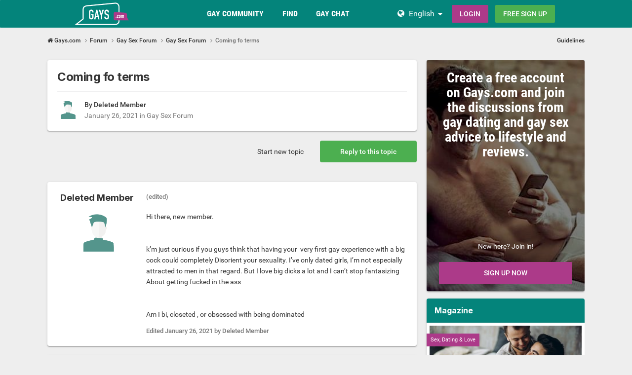

--- FILE ---
content_type: text/html;charset=UTF-8
request_url: https://www.gays.com/topic/21492-coming-fo-terms/?similar=1
body_size: 17218
content:
<!DOCTYPE html><html lang="en" dir="ltr"><head><meta charset="utf-8">
        
		<title>Coming fo terms - Gay Sex Forum - Gays.com</title>
		
			<!-- Global site tag (gtag.js) - Google Analytics -->
<script async src="https://www.googletagmanager.com/gtag/js?id=UA-2048697-1"></script>
<script>
  window.dataLayer = window.dataLayer || [];
  function gtag(){dataLayer.push(arguments);}
  gtag('js', new Date());

  gtag('config', 'UA-2048697-1');
</script>

		
		
		
		

	<meta name="viewport" content="width=device-width, initial-scale=1">


	
	


	<meta name="twitter:card" content="summary">




	
		
			
				<meta property="og:title" content="Coming fo terms">
			
		
	

	
		
			
				<meta property="og:type" content="website">
			
		
	

	
		
			
				<meta property="og:url" content="https://www.gays.com/topic/21492-coming-fo-terms/">
			
		
	

	
		
			
				<meta name="description" content="Hi there, new member. k’m just curious if you guys think that having your very first gay experience with a big cock could completely Disorient your sexuality. I’ve only dated girls, I’m not especially attracted to men in that regard. But I love big dicks a lot and I can’t stop fantasizing About g...">
			
		
	

	
		
			
				<meta property="og:description" content="Hi there, new member. k’m just curious if you guys think that having your very first gay experience with a big cock could completely Disorient your sexuality. I’ve only dated girls, I’m not especially attracted to men in that regard. But I love big dicks a lot and I can’t stop fantasizing About g...">
			
		
	

	
		
			
				<meta property="og:updated_time" content="2021-05-01T11:58:42Z">
			
		
	

	
		
			
				<meta property="og:site_name" content="Gays.com">
			
		
	

	
		
			
				<meta property="og:locale" content="en_US">
			
		
	


	
		<link rel="canonical" href="https://www.gays.com/topic/21492-coming-fo-terms/">
	

	
		<link as="style" rel="preload" href="https://www.gays.com/community/applications/core/interface/ckeditor/ckeditor/skins/ips/editor.css?t=P1PF" >
	





<link rel="manifest" href="https://www.gays.com/manifest.webmanifest/">
<meta name="msapplication-config" content="https://www.gays.com/browserconfig.xml/">
<meta name="msapplication-starturl" content="/">
<meta name="application-name" content="Gays.com">
<meta name="apple-mobile-web-app-title" content="Gays.com">

	<meta name="theme-color" content="#ffffff">










<link rel="preload" href="//www.gays.com/community/applications/core/interface/font/fontawesome-webfont.woff2?v=4.7.0" as="font" crossorigin="anonymous">

		


	<link rel="preconnect" href="https://fonts.googleapis.com">
	<link rel="preconnect" href="https://fonts.gstatic.com" crossorigin>
	
		<link href="https://fonts.googleapis.com/css2?family=Inter:wght@300;400;500;600;700&display=swap" rel="stylesheet">
	



	<link rel='stylesheet' href='https://www.gays.com/community/uploads/css_built_8/341e4a57816af3ba440d891ca87450ff_framework.css?v=0faf341fd01765942619' media='all'>

	<link rel='stylesheet' href='https://www.gays.com/community/uploads/css_built_8/05e81b71abe4f22d6eb8d1a929494829_responsive.css?v=0faf341fd01765942619' media='all'>

	<link rel='stylesheet' href='https://www.gays.com/community/uploads/css_built_8/20446cf2d164adcc029377cb04d43d17_flags.css?v=0faf341fd01765942619' media='all'>

	<link rel='stylesheet' href='https://www.gays.com/community/uploads/css_built_8/90eb5adf50a8c640f633d47fd7eb1778_core.css?v=0faf341fd01765942619' media='all'>

	<link rel='stylesheet' href='https://www.gays.com/community/uploads/css_built_8/5a0da001ccc2200dc5625c3f3934497d_core_responsive.css?v=0faf341fd01765942619' media='all'>

	<link rel='stylesheet' href='https://www.gays.com/community/uploads/css_built_8/62e269ced0fdab7e30e026f1d30ae516_forums.css?v=0faf341fd01765942619' media='all'>

	<link rel='stylesheet' href='https://www.gays.com/community/uploads/css_built_8/76e62c573090645fb99a15a363d8620e_forums_responsive.css?v=0faf341fd01765942619' media='all'>

	<link rel='stylesheet' href='https://www.gays.com/community/uploads/css_built_8/ebdea0c6a7dab6d37900b9190d3ac77b_topics.css?v=0faf341fd01765942619' media='all'>





<link rel='stylesheet' href='https://www.gays.com/community/uploads/css_built_8/258adbb6e4f3e83cd3b355f84e3fa002_custom.css?v=0faf341fd01765942619' media='all'>




		
		

	
	
<link rel="shortcut icon" href="/images/logo/favicon.en.ico">
<link rel="apple-touch-icon" sizes="76x76" href="/images/logo/touch-icon-ipad.en.png">
<link rel="apple-touch-icon" sizes="152x152" href="/images/logo/touch-icon-ipad-retina.en.png">
<link rel="apple-touch-icon" sizes="57x57" href="/images/logo/touch-icon-iphone.en.png">
<link rel="apple-touch-icon" sizes="120x120" href="/images/logo/touch-icon-iphone-retina.en.png">

	<link rel="stylesheet" type="text/css" href="/css/runtime?from=ips-forum">
<style type="text/css">
.ipsBreadcrumb .ipsList_inline > li:last-child{opacity:1;}
html[dir="ltr"] #elSearch{margin-right:25px;margin-top:-3px;}
</style></head><body class="ipsApp ipsApp_front ipsJS_none ipsClearfix" data-controller="core.front.core.app"  data-message=""  data-pageapp="forums" data-pagelocation="front" data-pagemodule="forums" data-pagecontroller="topic" data-pageid="21492"   >
  
<div class="df-header df-header-guest">
    <div class="df-container">
        <div class="df-header-brand">
            <a href="/" title="Gays.com">
                <span class="df-title">Gays.com</span>
            </a>
        </div>

        <ul class="df-header-nav hidden-xs hidden-ss hidden-sm">
            <li class="df-nav-community">
                <a href="#" title="Community" aria-haspopup="true" aria-expanded="false">
                    <i aria-hidden="true" class="df-icon fa fa-group"></i>            <span class="df-title df-title-full">Community</span>
                    <span class="df-title df-title-abbr">Forum</span>
                </a>
                <ul class="df-header-sub">
                          <li><a href="/forum/">Gay Forum</a></li>
      <li><a href="/magazine/">Gays Magazine</a></li>
      <li><a href="/events/">Gay Events</a></li>
            <li><a href="/list-of-gay-sex-positions-and-gay-fetishes/">Sexual Preferences</a></li>
                </ul>
            </li>

            <li class="df-nav-search">
                <a href="#" title="Suchen" aria-haspopup="true" aria-expanded="false">
                    <i aria-hidden="true" class="df-icon fa fa-search"></i>            <span class="df-title df-title-full">Members</span>
                    <span class="df-title df-title-abbr">Search</span>
                </a>
                <ul class="df-header-sub">
                      <li><a href="/locations">Places</a></li>
        <li><a href="/uk/">England</a></li>
        <li><a href="/uk/greater+london/"><i aria-hidden="true" class="fa fa-circle"></i> <span class="text">Gay men in London</span></a></li>
        <li><a href="/uk/greater+manchester/"><i aria-hidden="true" class="fa fa-circle"></i> <span class="text">Gay men in Manchester</span></a></li>
        <li><a href="/uk/merseyside/liverpool/"><i aria-hidden="true" class="fa fa-circle"></i> <span class="text">Gay men in Liverpool</span></a></li>
        <li><a href="/uk/west+midlands/birmingham/"><i aria-hidden="true" class="fa fa-circle"></i> <span class="text">Gay men in Birmingham</span></a></li>
        <li><a href="/uk/scotland/glasgow/"><i aria-hidden="true" class="fa fa-circle"></i> <span class="text">Gay men in Glasgow</span></a></li>
        <li><a href="/united+states/">United States</a></li>
                </ul>
            </li>

            <li class="df-nav-chat">
                <a href="#" title="Sex Chat" aria-haspopup="true" aria-expanded="false">
                    <i aria-hidden="true" class="df-icon fa fa-comments"></i>            <span class="df-title df-title-full">Gay Chat</span>
                    <span class="df-title df-title-abbr">Gay Chat</span>
                    <span class="n-count n-chat"></span>
                </a>
                <ul class="df-header-sub">
                    <li><a href="/gay-chat/">Live Gay Chat</a></li>
            <li><a href="/dating/">Gay Dating</a></li>
      <li><a href="/dating/sex+%26+hookups/"><i aria-hidden="true" class="fa fa-circle"></i> <span class="text">Sex & Hookups</span></a></li><li><a href="/dating/sexparties/"><i aria-hidden="true" class="fa fa-circle"></i> <span class="text">Sexparties</span></a></li><li><a href="/dating/fetish+%26+bdsm/"><i aria-hidden="true" class="fa fa-circle"></i> <span class="text">Fetish & BDSM</span></a></li><li><a href="/dating/escorts/"><i aria-hidden="true" class="fa fa-circle"></i> <span class="text">Escorts</span></a></li><li><a href="/dating/new+friends/"><i aria-hidden="true" class="fa fa-circle"></i> <span class="text">New Friends</span></a></li><li><a href="/dating/love+%26+relationships/"><i aria-hidden="true" class="fa fa-circle"></i> <span class="text">Love & Relationships</span></a></li><li><a href="/dating/going+out+%26+nightlife/"><i aria-hidden="true" class="fa fa-circle"></i> <span class="text">Going Out & Nightlife</span></a></li><li><a href="/dating/travel+partner/"><i aria-hidden="true" class="fa fa-circle"></i> <span class="text">Travel Partner</span></a></li>
                </ul>
            </li>
        </ul>

        
        <div class="df-header-actions">
            <i aria-hidden="true" class="fa fa-globe"></i>
            <div class="df-com-dropdown collapsed"><input type="hidden" value="de">
                <span class="content&quot; aria-haspopup=&quot;true&quot; aria-expanded=&quot;false"><a href="https://www.gays.com">English</a></span>
                <i aria-hidden="true" class="fa fa-caret"></i>
                <dl class="collapse">
                    <dd data-value="en"><a href="https://www.gays.com">English</a></dd> <dd data-value="de" class="selected"><a href="https://www.gay.de">Deutsch</a></dd>
                </dl>
            </div>
            <a class="btn btn-register btn-primary" href="#modal-login" data-jobs="modal">
                Login
            </a>
            <a class="btn btn-register btn-secondary" href="#modal-reg" data-jobs="modal">
                Free Sign-Up
            </a>
        </div>
    </div>
</div>

		
        

        

		<a href="#ipsLayout_mainArea" class="ipsHide" title="Go to main content on this page" accesskey="m">Jump to content</a>
		





		
		<main id="ipsLayout_body" class="ipsLayout_container df-content"><div class="panel-tabs hidden visible-xs visible-ss" style="background:##eee;width:100%;height:48px;"></div>
<div id="ipsLayout_contentArea">
				<div id="ipsLayout_contentWrapper">
					
<nav class="ipsBreadcrumb ipsBreadcrumb_top ipsFaded_withHover">
	

	<ul class="ipsList_inline ipsPos_right">
		
		
  <li class="ipsType_light"><a href="https://www.gays.com/forum-guidelines/">Guidelines</a></li>



		
	



  
    
  
    
  
    
  
    
  

  
    
  
    
      
    
  
    
  
    
  
    
  



  
  


	
	




</ul>


<ul data-role="breadcrumbList">
<li>
  <a href="/">
    <span>
      <i class="fa fa-home"> </i>
      	Gays.com
      <i class="fa fa-angle-right"> </i>
    </span>
  </a>
</li>
<li>
			<a title="Forum" href="https://www.gays.com/forum/">
  <span> Forum <i class="fa fa-angle-right"></i></span>
</a>
		</li>
		
		
			<li>
				
					<a href="https://www.gays.com/forum/4-gay-sex-forum/">
						<span>Gay Sex Forum <i class="fa fa-angle-right" aria-hidden="true"></i></span>
					</a>
				
			</li>
		
			<li>
				
					<a href="https://www.gays.com/forum/18-gay-sex-forum/">
						<span>Gay Sex Forum <i class="fa fa-angle-right" aria-hidden="true"></i></span>
					</a>
				
			</li>
		
			<li>
				
					Coming fo terms
				
			</li>
		
	</ul></nav>
					
					<div id="ipsLayout_mainArea">
						
						
						
						

	




						



<div class="ipsPageHeader ipsResponsive_pull ipsBox ipsPadding sm:ipsPadding:half ipsMargin_bottom">
		
	
	<div class="ipsFlex ipsFlex-ai:center ipsFlex-fw:wrap ipsGap:4">
		<div class="ipsFlex-flex:11">
			<h1 class="ipsType_pageTitle ipsContained_container">
				

				
				
					<span class="ipsType_break ipsContained">
						<span>Coming fo terms</span>
					</span>
				
			</h1>
			
			
		</div>
		
	</div>
	<hr class="ipsHr">
<div class="ipsPageHeader__meta ipsFlex ipsFlex-jc:between ipsFlex-ai:center ipsFlex-fw:wrap ipsGap:3">
		<div class="ipsFlex-flex:11">
			<div class="ipsPhotoPanel ipsPhotoPanel_mini ipsPhotoPanel_notPhone ipsClearfix">
				


	<span class="ipsUserPhoto ipsUserPhoto_mini"><img src="https://www.gays.com/images/plc/en/image_null_male_300.svg" alt=""></span>

				<div>
					<p class="ipsType_reset ipsType_blendLinks">
						<span class="ipsType_normal">
						
							<strong>By 


Deleted Member</strong><br><span class="ipsType_light"><time datetime='2021-01-26T13:50:26Z' title='01/26/2021 01:50  PM' data-short='4 yr'>January 26, 2021</time> in <a href="https://www.gays.com/forum/18-gay-sex-forum/">Gay Sex Forum</a></span>
						
						</span>
					</p>
				</div>
			</div>
		</div>
		
			<div class="ipsFlex-flex:01 ipsResponsive_hidePhone">
				<div class="ipsShareLinks">
					
						


					
					
                    

					



					

				</div>
			</div>
					
	</div>
	
	
</div>








<div class="ipsClearfix">
	<ul class="ipsToolList ipsToolList_horizontal ipsClearfix ipsSpacer_both ">
		
			<li class="ipsToolList_primaryAction">
				<span data-controller="forums.front.topic.reply">
					
						<a href="#replyForm" rel="nofollow" class="ipsButton ipsButton_important ipsButton_medium ipsButton_fullWidth" data-action="replyToTopic">Reply to this topic</a>
					
				</span>
			</li>
		
		
			<li class="ipsResponsive_hidePhone">
				
					<a href="https://www.gays.com/forum/18-gay-sex-forum/?do=add" rel="nofollow" class="ipsButton ipsButton_link ipsButton_medium ipsButton_fullWidth" title="Start a new topic in this forum">Start new topic</a>
				
			</li>
		
		
	</ul>
</div>

<div id="comments" data-controller="core.front.core.commentFeed,forums.front.topic.view, core.front.core.ignoredComments" data-autopoll data-baseurl="https://www.gays.com/topic/21492-coming-fo-terms/" data-lastpage data-feedid="topic-21492" class="cTopic ipsClear ipsSpacer_top">
	
			
	

	

<div data-controller='core.front.core.recommendedComments' data-url='https://www.gays.com/topic/21492-coming-fo-terms/?recommended=comments' class='ipsRecommendedComments ipsHide'>
	<div data-role="recommendedComments">
		<h2 class='ipsType_sectionHead ipsType_large ipsType_bold ipsMargin_bottom'>Recommended Posts</h2>
		
	</div>
</div>
	
	<div id="elPostFeed" data-role="commentFeed" data-controller="core.front.core.moderation" >
		<form action="https://www.gays.com/topic/21492-coming-fo-terms/?csrfKey=8d6994ac03260269fea8beac94dc8e42&amp;do=multimodComment" method="post" data-ipspageaction data-role="moderationTools">
			
			
				

					

					
					



<a id="findComment-169888"></a>
<a id="comment-169888"></a>
<article  id="elComment_169888" class="cPost ipsBox ipsResponsive_pull  ipsComment  ipsComment_parent ipsClearfix ipsClear ipsColumns ipsColumns_noSpacing ipsColumns_collapsePhone    ">
	

	

	<div class="cAuthorPane_mobile ipsResponsive_showPhone">
		<div class="cAuthorPane_photo">
			<div class="cAuthorPane_photoWrap">
				


	<span class="ipsUserPhoto ipsUserPhoto_large"><img src="https://www.gays.com/images/plc/en/image_null_male_300.svg" alt=""></span>

				
				
			</div>
		</div>
		<div class="cAuthorPane_content">
			<h3 class="ipsType_sectionHead cAuthorPane_author ipsType_break ipsType_blendLinks ipsFlex ipsFlex-ai:center">
  



  Deleted Member


</h3>
			<div class="ipsType_light ipsType_reset">
			    <a href="https://www.gays.com/topic/21492-coming-fo-terms/#findComment-169888" rel="nofollow" class="ipsType_blendLinks">Posted <time datetime='2021-01-26T13:50:26Z' title='01/26/2021 01:50  PM' data-short='4 yr'>January 26, 2021</time></a>
				
			</div>
		</div>
	</div>
	<aside class="ipsComment_author cAuthorPane ipsColumn ipsColumn_medium ipsResponsive_hidePhone"><h3 class="ipsType_sectionHead cAuthorPane_author ipsType_blendLinks ipsType_break">
<strong>



  Deleted Member

</strong>
			
		</h3>
		<ul class="cAuthorPane_info ipsList_reset">
<li data-role="photo" class="cAuthorPane_photo">
				<div class="cAuthorPane_photoWrap">
					


	<span class="ipsUserPhoto ipsUserPhoto_large"><img src="https://www.gays.com/images/plc/en/image_null_male_300.svg" alt=""></span>

					
					
				</div>
			</li>
			
				
				
			
			
				<li data-role="stats" class="ipsMargin_top">
					<ul class="ipsList_reset ipsType_light ipsFlex ipsFlex-ai:center ipsFlex-jc:center ipsGap_row:2 cAuthorPane_stats">
<li>
							
								
							
						</li>
						
					</ul>
</li>
			
			
				

			
		</ul></aside><div class="ipsColumn ipsColumn_fluid ipsMargin:none">
		

<div id="comment-169888_wrap" data-controller="core.front.core.comment" data-commentapp="forums" data-commenttype="forums" data-commentid="169888" data-quotedata="{&quot;userid&quot;:6,&quot;username&quot;:&quot;Deleted-User&quot;,&quot;timestamp&quot;:1611669026,&quot;contentapp&quot;:&quot;forums&quot;,&quot;contenttype&quot;:&quot;forums&quot;,&quot;contentid&quot;:21492,&quot;contentclass&quot;:&quot;forums_Topic&quot;,&quot;contentcommentid&quot;:169888}" class="ipsComment_content ipsType_medium">

	<div class="ipsComment_meta ipsType_light ipsFlex ipsFlex-ai:center ipsFlex-jc:between ipsFlex-fd:row-reverse">
		<div class="ipsType_light ipsType_reset ipsType_blendLinks ipsComment_toolWrap">
			<div class="ipsResponsive_hidePhone ipsComment_badges">
				<ul class="ipsList_reset ipsFlex ipsFlex-jc:end ipsFlex-fw:wrap ipsGap:2 ipsGap_row:1">
					
					
					
					
					
				</ul>
</div>
			<ul class="ipsList_reset ipsComment_tools">
<li>
					<a href="#elControls_169888_menu" class="ipsComment_ellipsis" id="elControls_169888" title="More options..." data-ipsmenu data-ipsmenu-appendto="#comment-169888_wrap"><i class="fa fa-ellipsis-h"></i></a>
					<ul id="elControls_169888_menu" class="ipsMenu ipsMenu_narrow ipsHide">
						
						
                        
						
						
						
							
								
							
							
							
							
							
							
						
					</ul>
</li>
				
			</ul>
</div>

		<div class="ipsType_reset ipsResponsive_hidePhone">
		   
			
			<span class="ipsResponsive_hidePhone">
				
					(edited)
				
				
			</span>
		</div>
	</div>

	

    

	<div class="cPost_contentWrap">
		
		<div data-role="commentContent" class="ipsType_normal ipsType_richText ipsPadding_bottom ipsContained" data-controller="core.front.core.lightboxedImages">
			
<p>
	Hi there, new member.
</p>

<p>
	 
</p>

<p>
	k’m just curious if you guys think that having your  very first gay experience with a big cock could completely Disorient your sexuality. I’ve only dated girls, I’m not especially attracted to men in that regard. But I love big dicks a lot and I can’t stop fantasizing About getting fucked in the ass
</p>

<p>
	 
</p>

<p>
	Am I bi, closeted , or obsessed with being dominated 
</p>


			
				

<span class='ipsType_reset ipsType_medium ipsType_light' data-excludequote>
	<strong>Edited <time datetime='2021-01-26T14:09:54Z' title='01/26/2021 02:09  PM' data-short='4 yr'>January 26, 2021</time> by Deleted Member</strong>
	
	
</span>
			
		</div>

		
			
		

		
	</div>

	
    
</div>

	</div>
</article>

					
					
					
				

					

					
					



<a id="findComment-169914"></a>
<a id="comment-169914"></a>
<article  id="elComment_169914" class="cPost ipsBox ipsResponsive_pull  ipsComment  ipsComment_parent ipsClearfix ipsClear ipsColumns ipsColumns_noSpacing ipsColumns_collapsePhone    ">
	

	

	<div class="cAuthorPane_mobile ipsResponsive_showPhone">
		<div class="cAuthorPane_photo">
			<div class="cAuthorPane_photoWrap">
				


	
  <span  class="ipsUserPhoto ipsUserPhoto_large" title="Go to Geordie2030's profile" rel=nofollow>
  <img src="https://img-p.gays.com/LGltYWdlLG0sNSxhNGZhNGZhYiw2ZWZhYTUwMA==/fsk16/8/A/6/7484504-8A60DB53B4546113702C27409279F3A4_100_sq.jpg" alt="Geordie2030" itemprop="image"></span>


				
				
			</div>
		</div>
		<div class="cAuthorPane_content">
			<h3 class="ipsType_sectionHead cAuthorPane_author ipsType_break ipsType_blendLinks ipsFlex ipsFlex-ai:center">
  



  
    
      Geordie2030
    
  


</h3>
			<div class="ipsType_light ipsType_reset">
			    <a href="https://www.gays.com/topic/21492-coming-fo-terms/#findComment-169914" rel="nofollow" class="ipsType_blendLinks">Posted <time datetime='2021-01-29T08:45:57Z' title='01/29/2021 08:45  AM' data-short='4 yr'>January 29, 2021</time></a>
				
			</div>
		</div>
	</div>
	<aside class="ipsComment_author cAuthorPane ipsColumn ipsColumn_medium ipsResponsive_hidePhone"><h3 class="ipsType_sectionHead cAuthorPane_author ipsType_blendLinks ipsType_break">
<strong>



  
    
      Geordie2030
    
  

</strong>
			
		</h3>
		<ul class="cAuthorPane_info ipsList_reset">
<li data-role="photo" class="cAuthorPane_photo">
				<div class="cAuthorPane_photoWrap">
					


	
  <span  class="ipsUserPhoto ipsUserPhoto_large" title="Go to Geordie2030's profile" rel=nofollow>
  <img src="https://img-p.gays.com/LGltYWdlLG0sNSxhNGZhNGZhYiw2ZWZhYTUwMA==/fsk16/8/A/6/7484504-8A60DB53B4546113702C27409279F3A4_100_sq.jpg" alt="Geordie2030" itemprop="image"></span>


					
					
				</div>
			</li>
			
				
				
			
			
				<li data-role="stats" class="ipsMargin_top">
					<ul class="ipsList_reset ipsType_light ipsFlex ipsFlex-ai:center ipsFlex-jc:center ipsGap_row:2 cAuthorPane_stats">
<li>
							
								
	<i class="fa fa-comment"></i> 1

							
						</li>
						
					</ul>
</li>
			
			
				

			
		</ul></aside><div class="ipsColumn ipsColumn_fluid ipsMargin:none">
		

<div id="comment-169914_wrap" data-controller="core.front.core.comment" data-commentapp="forums" data-commenttype="forums" data-commentid="169914" data-quotedata="{&quot;userid&quot;:7484504,&quot;username&quot;:&quot;Geordie2030&quot;,&quot;timestamp&quot;:1611909957,&quot;contentapp&quot;:&quot;forums&quot;,&quot;contenttype&quot;:&quot;forums&quot;,&quot;contentid&quot;:21492,&quot;contentclass&quot;:&quot;forums_Topic&quot;,&quot;contentcommentid&quot;:169914}" class="ipsComment_content ipsType_medium">

	<div class="ipsComment_meta ipsType_light ipsFlex ipsFlex-ai:center ipsFlex-jc:between ipsFlex-fd:row-reverse">
		<div class="ipsType_light ipsType_reset ipsType_blendLinks ipsComment_toolWrap">
			<div class="ipsResponsive_hidePhone ipsComment_badges">
				<ul class="ipsList_reset ipsFlex ipsFlex-jc:end ipsFlex-fw:wrap ipsGap:2 ipsGap_row:1">
					
					
					
					
					
				</ul>
</div>
			<ul class="ipsList_reset ipsComment_tools">
<li>
					<a href="#elControls_169914_menu" class="ipsComment_ellipsis" id="elControls_169914" title="More options..." data-ipsmenu data-ipsmenu-appendto="#comment-169914_wrap"><i class="fa fa-ellipsis-h"></i></a>
					<ul id="elControls_169914_menu" class="ipsMenu ipsMenu_narrow ipsHide">
						
						
                        
						
						
						
							
								
							
							
							
							
							
							
						
					</ul>
</li>
				
			</ul>
</div>

		<div class="ipsType_reset ipsResponsive_hidePhone">
		   
			
			<span class="ipsResponsive_hidePhone">
				
				
			</span>
		</div>
	</div>

	

    

	<div class="cPost_contentWrap">
		
		<div data-role="commentContent" class="ipsType_normal ipsType_richText ipsPadding_bottom ipsContained" data-controller="core.front.core.lightboxedImages">
			<p>I think just curious, the same as me</p>

			
		</div>

		
			
		

		
	</div>

	
    
</div>

	</div>
</article>

					
					
					
				

					

					
					



<a id="findComment-169922"></a>
<a id="comment-169922"></a>
<article  id="elComment_169922" class="cPost ipsBox ipsResponsive_pull  ipsComment  ipsComment_parent ipsClearfix ipsClear ipsColumns ipsColumns_noSpacing ipsColumns_collapsePhone    ">
	

	

	<div class="cAuthorPane_mobile ipsResponsive_showPhone">
		<div class="cAuthorPane_photo">
			<div class="cAuthorPane_photoWrap">
				


	<span class="ipsUserPhoto ipsUserPhoto_large"><img src="https://www.gays.com/images/plc/en/image_null_male_300.svg" alt=""></span>

				
				
			</div>
		</div>
		<div class="cAuthorPane_content">
			<h3 class="ipsType_sectionHead cAuthorPane_author ipsType_break ipsType_blendLinks ipsFlex ipsFlex-ai:center">
  



  Deleted Member


</h3>
			<div class="ipsType_light ipsType_reset">
			    <a href="https://www.gays.com/topic/21492-coming-fo-terms/#findComment-169922" rel="nofollow" class="ipsType_blendLinks">Posted <time datetime='2021-01-29T20:24:04Z' title='01/29/2021 08:24  PM' data-short='4 yr'>January 29, 2021</time></a>
				
			</div>
		</div>
	</div>
	<aside class="ipsComment_author cAuthorPane ipsColumn ipsColumn_medium ipsResponsive_hidePhone"><h3 class="ipsType_sectionHead cAuthorPane_author ipsType_blendLinks ipsType_break">
<strong>



  Deleted Member

</strong>
			
		</h3>
		<ul class="cAuthorPane_info ipsList_reset">
<li data-role="photo" class="cAuthorPane_photo">
				<div class="cAuthorPane_photoWrap">
					


	<span class="ipsUserPhoto ipsUserPhoto_large"><img src="https://www.gays.com/images/plc/en/image_null_male_300.svg" alt=""></span>

					
					
				</div>
			</li>
			
				
				
			
			
				<li data-role="stats" class="ipsMargin_top">
					<ul class="ipsList_reset ipsType_light ipsFlex ipsFlex-ai:center ipsFlex-jc:center ipsGap_row:2 cAuthorPane_stats">
<li>
							
								
							
						</li>
						
					</ul>
</li>
			
			
				

			
		</ul></aside><div class="ipsColumn ipsColumn_fluid ipsMargin:none">
		

<div id="comment-169922_wrap" data-controller="core.front.core.comment" data-commentapp="forums" data-commenttype="forums" data-commentid="169922" data-quotedata="{&quot;userid&quot;:6,&quot;username&quot;:&quot;Deleted-User&quot;,&quot;timestamp&quot;:1611951844,&quot;contentapp&quot;:&quot;forums&quot;,&quot;contenttype&quot;:&quot;forums&quot;,&quot;contentid&quot;:21492,&quot;contentclass&quot;:&quot;forums_Topic&quot;,&quot;contentcommentid&quot;:169922}" class="ipsComment_content ipsType_medium">

	<div class="ipsComment_meta ipsType_light ipsFlex ipsFlex-ai:center ipsFlex-jc:between ipsFlex-fd:row-reverse">
		<div class="ipsType_light ipsType_reset ipsType_blendLinks ipsComment_toolWrap">
			<div class="ipsResponsive_hidePhone ipsComment_badges">
				<ul class="ipsList_reset ipsFlex ipsFlex-jc:end ipsFlex-fw:wrap ipsGap:2 ipsGap_row:1">
					
						<li><strong class="ipsBadge ipsBadge_large ipsComment_authorBadge">Author</strong></li>
					
					
					
					
					
				</ul>
</div>
			<ul class="ipsList_reset ipsComment_tools">
<li>
					<a href="#elControls_169922_menu" class="ipsComment_ellipsis" id="elControls_169922" title="More options..." data-ipsmenu data-ipsmenu-appendto="#comment-169922_wrap"><i class="fa fa-ellipsis-h"></i></a>
					<ul id="elControls_169922_menu" class="ipsMenu ipsMenu_narrow ipsHide">
						
						
                        
						
						
						
							
								
							
							
							
							
							
							
						
					</ul>
</li>
				
			</ul>
</div>

		<div class="ipsType_reset ipsResponsive_hidePhone">
		   
			
			<span class="ipsResponsive_hidePhone">
				
				
			</span>
		</div>
	</div>

	

    

	<div class="cPost_contentWrap">
		
		<div data-role="commentContent" class="ipsType_normal ipsType_richText ipsPadding_bottom ipsContained" data-controller="core.front.core.lightboxedImages">
			<p>A big dick can either show you what you like, or turn you off of dicks altogether; how it goes mostly depends on the man attached to the dick and how he uses it, does he care about you or is he just using you as a jack off tool. </p>

			
		</div>

		
			
		

		
	</div>

	
    
</div>

	</div>
</article>

					
					
					
				

					

					
					



<a id="findComment-169928"></a>
<a id="comment-169928"></a>
<article  id="elComment_169928" class="cPost ipsBox ipsResponsive_pull  ipsComment  ipsComment_parent ipsClearfix ipsClear ipsColumns ipsColumns_noSpacing ipsColumns_collapsePhone    ">
	

	

	<div class="cAuthorPane_mobile ipsResponsive_showPhone">
		<div class="cAuthorPane_photo">
			<div class="cAuthorPane_photoWrap">
				


	
  <span  class="ipsUserPhoto ipsUserPhoto_large" title="Go to be****'s profile" rel=nofollow>
  <img src="https://img-p.gays.com/LGltYWdlLG0sNSwwMzk0MDljZiw2ZWZhYTUwMA==/fsk16/3/3/E/7008278-33E629A664D4F2D9E4F82D00248C00BC_100_sq.jpg" alt="be****" itemprop="image"></span>


				
				
			</div>
		</div>
		<div class="cAuthorPane_content">
			<h3 class="ipsType_sectionHead cAuthorPane_author ipsType_break ipsType_blendLinks ipsFlex ipsFlex-ai:center">
  



  
    
      be****
    
  


</h3>
			<div class="ipsType_light ipsType_reset">
			    <a href="https://www.gays.com/topic/21492-coming-fo-terms/#findComment-169928" rel="nofollow" class="ipsType_blendLinks">Posted <time datetime='2021-01-30T07:51:55Z' title='01/30/2021 07:51  AM' data-short='4 yr'>January 30, 2021</time></a>
				
			</div>
		</div>
	</div>
	<aside class="ipsComment_author cAuthorPane ipsColumn ipsColumn_medium ipsResponsive_hidePhone"><h3 class="ipsType_sectionHead cAuthorPane_author ipsType_blendLinks ipsType_break">
<strong>



  
    
      be****
    
  

</strong>
			
		</h3>
		<ul class="cAuthorPane_info ipsList_reset">
<li data-role="photo" class="cAuthorPane_photo">
				<div class="cAuthorPane_photoWrap">
					


	
  <span  class="ipsUserPhoto ipsUserPhoto_large" title="Go to be****'s profile" rel=nofollow>
  <img src="https://img-p.gays.com/LGltYWdlLG0sNSwwMzk0MDljZiw2ZWZhYTUwMA==/fsk16/3/3/E/7008278-33E629A664D4F2D9E4F82D00248C00BC_100_sq.jpg" alt="be****" itemprop="image"></span>


					
					
				</div>
			</li>
			
				
				
			
			
				<li data-role="stats" class="ipsMargin_top">
					<ul class="ipsList_reset ipsType_light ipsFlex ipsFlex-ai:center ipsFlex-jc:center ipsGap_row:2 cAuthorPane_stats">
<li>
							
								
	<i class="fa fa-comment"></i> 26

							
						</li>
						
					</ul>
</li>
			
			
				

			
		</ul></aside><div class="ipsColumn ipsColumn_fluid ipsMargin:none">
		

<div id="comment-169928_wrap" data-controller="core.front.core.comment" data-commentapp="forums" data-commenttype="forums" data-commentid="169928" data-quotedata="{&quot;userid&quot;:7008278,&quot;username&quot;:&quot;be****&quot;,&quot;timestamp&quot;:1611993115,&quot;contentapp&quot;:&quot;forums&quot;,&quot;contenttype&quot;:&quot;forums&quot;,&quot;contentid&quot;:21492,&quot;contentclass&quot;:&quot;forums_Topic&quot;,&quot;contentcommentid&quot;:169928}" class="ipsComment_content ipsType_medium">

	<div class="ipsComment_meta ipsType_light ipsFlex ipsFlex-ai:center ipsFlex-jc:between ipsFlex-fd:row-reverse">
		<div class="ipsType_light ipsType_reset ipsType_blendLinks ipsComment_toolWrap">
			<div class="ipsResponsive_hidePhone ipsComment_badges">
				<ul class="ipsList_reset ipsFlex ipsFlex-jc:end ipsFlex-fw:wrap ipsGap:2 ipsGap_row:1">
					
					
					
					
					
				</ul>
</div>
			<ul class="ipsList_reset ipsComment_tools">
<li>
					<a href="#elControls_169928_menu" class="ipsComment_ellipsis" id="elControls_169928" title="More options..." data-ipsmenu data-ipsmenu-appendto="#comment-169928_wrap"><i class="fa fa-ellipsis-h"></i></a>
					<ul id="elControls_169928_menu" class="ipsMenu ipsMenu_narrow ipsHide">
						
						
                        
						
						
						
							
								
							
							
							
							
							
							
						
					</ul>
</li>
				
			</ul>
</div>

		<div class="ipsType_reset ipsResponsive_hidePhone">
		   
			
			<span class="ipsResponsive_hidePhone">
				
				
			</span>
		</div>
	</div>

	

    

	<div class="cPost_contentWrap">
		
		<div data-role="commentContent" class="ipsType_normal ipsType_richText ipsPadding_bottom ipsContained" data-controller="core.front.core.lightboxedImages">
			<p>I really think you need to try again to find what you are looking for </p>

			
		</div>

		
			
		

		
	</div>

	
    
</div>

	</div>
</article>

					
					
					
				

					

					
					



<a id="findComment-169950"></a>
<a id="comment-169950"></a>
<article  id="elComment_169950" class="cPost ipsBox ipsResponsive_pull  ipsComment  ipsComment_parent ipsClearfix ipsClear ipsColumns ipsColumns_noSpacing ipsColumns_collapsePhone    ">
	

	

	<div class="cAuthorPane_mobile ipsResponsive_showPhone">
		<div class="cAuthorPane_photo">
			<div class="cAuthorPane_photoWrap">
				


	
  <span  class="ipsUserPhoto ipsUserPhoto_large" title="Go to Aldo-9389's profile" rel=nofollow>
  <img src="https://img-p.gays.com/LGltYWdlLG0sNSxjNTY1MDExMiw2ZWZhYTUwMA==/fsk16/4/E/3/7487938-4E31DC7F9416BE5EC76925C6AB9411A3_100_sq.jpg" alt="Aldo-9389" itemprop="image"></span>


				
				
			</div>
		</div>
		<div class="cAuthorPane_content">
			<h3 class="ipsType_sectionHead cAuthorPane_author ipsType_break ipsType_blendLinks ipsFlex ipsFlex-ai:center">
  



  
    
      Aldo-9389
    
  


</h3>
			<div class="ipsType_light ipsType_reset">
			    <a href="https://www.gays.com/topic/21492-coming-fo-terms/#findComment-169950" rel="nofollow" class="ipsType_blendLinks">Posted <time datetime='2021-02-03T10:04:44Z' title='02/03/2021 10:04  AM' data-short='4 yr'>February 3, 2021</time></a>
				
			</div>
		</div>
	</div>
	<aside class="ipsComment_author cAuthorPane ipsColumn ipsColumn_medium ipsResponsive_hidePhone"><h3 class="ipsType_sectionHead cAuthorPane_author ipsType_blendLinks ipsType_break">
<strong>



  
    
      Aldo-9389
    
  

</strong>
			
		</h3>
		<ul class="cAuthorPane_info ipsList_reset">
<li data-role="photo" class="cAuthorPane_photo">
				<div class="cAuthorPane_photoWrap">
					


	
  <span  class="ipsUserPhoto ipsUserPhoto_large" title="Go to Aldo-9389's profile" rel=nofollow>
  <img src="https://img-p.gays.com/LGltYWdlLG0sNSxjNTY1MDExMiw2ZWZhYTUwMA==/fsk16/4/E/3/7487938-4E31DC7F9416BE5EC76925C6AB9411A3_100_sq.jpg" alt="Aldo-9389" itemprop="image"></span>


					
					
				</div>
			</li>
			
				
				
			
			
				<li data-role="stats" class="ipsMargin_top">
					<ul class="ipsList_reset ipsType_light ipsFlex ipsFlex-ai:center ipsFlex-jc:center ipsGap_row:2 cAuthorPane_stats">
<li>
							
								
	<i class="fa fa-comment"></i> 9

							
						</li>
						
					</ul>
</li>
			
			
				

			
		</ul></aside><div class="ipsColumn ipsColumn_fluid ipsMargin:none">
		

<div id="comment-169950_wrap" data-controller="core.front.core.comment" data-commentapp="forums" data-commenttype="forums" data-commentid="169950" data-quotedata="{&quot;userid&quot;:7487938,&quot;username&quot;:&quot;Aldo-9389&quot;,&quot;timestamp&quot;:1612346684,&quot;contentapp&quot;:&quot;forums&quot;,&quot;contenttype&quot;:&quot;forums&quot;,&quot;contentid&quot;:21492,&quot;contentclass&quot;:&quot;forums_Topic&quot;,&quot;contentcommentid&quot;:169950}" class="ipsComment_content ipsType_medium">

	<div class="ipsComment_meta ipsType_light ipsFlex ipsFlex-ai:center ipsFlex-jc:between ipsFlex-fd:row-reverse">
		<div class="ipsType_light ipsType_reset ipsType_blendLinks ipsComment_toolWrap">
			<div class="ipsResponsive_hidePhone ipsComment_badges">
				<ul class="ipsList_reset ipsFlex ipsFlex-jc:end ipsFlex-fw:wrap ipsGap:2 ipsGap_row:1">
					
					
					
					
					
				</ul>
</div>
			<ul class="ipsList_reset ipsComment_tools">
<li>
					<a href="#elControls_169950_menu" class="ipsComment_ellipsis" id="elControls_169950" title="More options..." data-ipsmenu data-ipsmenu-appendto="#comment-169950_wrap"><i class="fa fa-ellipsis-h"></i></a>
					<ul id="elControls_169950_menu" class="ipsMenu ipsMenu_narrow ipsHide">
						
						
                        
						
						
						
							
								
							
							
							
							
							
							
						
					</ul>
</li>
				
			</ul>
</div>

		<div class="ipsType_reset ipsResponsive_hidePhone">
		   
			
			<span class="ipsResponsive_hidePhone">
				
				
			</span>
		</div>
	</div>

	

    

	<div class="cPost_contentWrap">
		
		<div data-role="commentContent" class="ipsType_normal ipsType_richText ipsPadding_bottom ipsContained" data-controller="core.front.core.lightboxedImages">
			<p>
	Hi guys this is my first time I have been dreaming of having a hard cock slamming into me a lot recently am looking for someone to help me with this dream 
</p>

			
		</div>

		
			
		

		
	</div>

	
    
</div>

	</div>
</article>

					
						<ul class="ipsTopicMeta">
							
							
								<li class="ipsTopicMeta__item ipsTopicMeta__item--time">
									2 weeks later...
								</li>
							
						</ul>
					
					
					
				

					

					
					



<a id="findComment-170078"></a>
<a id="comment-170078"></a>
<article  id="elComment_170078" class="cPost ipsBox ipsResponsive_pull  ipsComment  ipsComment_parent ipsClearfix ipsClear ipsColumns ipsColumns_noSpacing ipsColumns_collapsePhone    ">
	

	

	<div class="cAuthorPane_mobile ipsResponsive_showPhone">
		<div class="cAuthorPane_photo">
			<div class="cAuthorPane_photoWrap">
				


	
  <span  class="ipsUserPhoto ipsUserPhoto_large" title="Go to Cumagain's profile" rel=nofollow>
  <img src="https://img-p.gays.com/LGltYWdlLG0sNSwxMDhmY2Q3Yiw2ZWZhYTUwMA==/fsk16/D/3/B/7261234-D3B4C1D90B4DFB22A8E9D866E605B55E_100_sq.jpg" alt="Cumagain" itemprop="image"></span>


				
				
			</div>
		</div>
		<div class="cAuthorPane_content">
			<h3 class="ipsType_sectionHead cAuthorPane_author ipsType_break ipsType_blendLinks ipsFlex ipsFlex-ai:center">
  



  
    
      Cumagain
    
  


</h3>
			<div class="ipsType_light ipsType_reset">
			    <a href="https://www.gays.com/topic/21492-coming-fo-terms/#findComment-170078" rel="nofollow" class="ipsType_blendLinks">Posted <time datetime='2021-02-14T04:29:41Z' title='02/14/2021 04:29  AM' data-short='4 yr'>February 14, 2021</time></a>
				
			</div>
		</div>
	</div>
	<aside class="ipsComment_author cAuthorPane ipsColumn ipsColumn_medium ipsResponsive_hidePhone"><h3 class="ipsType_sectionHead cAuthorPane_author ipsType_blendLinks ipsType_break">
<strong>



  
    
      Cumagain
    
  

</strong>
			
		</h3>
		<ul class="cAuthorPane_info ipsList_reset">
<li data-role="photo" class="cAuthorPane_photo">
				<div class="cAuthorPane_photoWrap">
					


	
  <span  class="ipsUserPhoto ipsUserPhoto_large" title="Go to Cumagain's profile" rel=nofollow>
  <img src="https://img-p.gays.com/LGltYWdlLG0sNSwxMDhmY2Q3Yiw2ZWZhYTUwMA==/fsk16/D/3/B/7261234-D3B4C1D90B4DFB22A8E9D866E605B55E_100_sq.jpg" alt="Cumagain" itemprop="image"></span>


					
					
				</div>
			</li>
			
				
				
			
			
				<li data-role="stats" class="ipsMargin_top">
					<ul class="ipsList_reset ipsType_light ipsFlex ipsFlex-ai:center ipsFlex-jc:center ipsGap_row:2 cAuthorPane_stats">
<li>
							
								
	<i class="fa fa-comment"></i> 2

							
						</li>
						
					</ul>
</li>
			
			
				

			
		</ul></aside><div class="ipsColumn ipsColumn_fluid ipsMargin:none">
		

<div id="comment-170078_wrap" data-controller="core.front.core.comment" data-commentapp="forums" data-commenttype="forums" data-commentid="170078" data-quotedata="{&quot;userid&quot;:7261234,&quot;username&quot;:&quot;Cumagain&quot;,&quot;timestamp&quot;:1613276981,&quot;contentapp&quot;:&quot;forums&quot;,&quot;contenttype&quot;:&quot;forums&quot;,&quot;contentid&quot;:21492,&quot;contentclass&quot;:&quot;forums_Topic&quot;,&quot;contentcommentid&quot;:170078}" class="ipsComment_content ipsType_medium">

	<div class="ipsComment_meta ipsType_light ipsFlex ipsFlex-ai:center ipsFlex-jc:between ipsFlex-fd:row-reverse">
		<div class="ipsType_light ipsType_reset ipsType_blendLinks ipsComment_toolWrap">
			<div class="ipsResponsive_hidePhone ipsComment_badges">
				<ul class="ipsList_reset ipsFlex ipsFlex-jc:end ipsFlex-fw:wrap ipsGap:2 ipsGap_row:1">
					
					
					
					
					
				</ul>
</div>
			<ul class="ipsList_reset ipsComment_tools">
<li>
					<a href="#elControls_170078_menu" class="ipsComment_ellipsis" id="elControls_170078" title="More options..." data-ipsmenu data-ipsmenu-appendto="#comment-170078_wrap"><i class="fa fa-ellipsis-h"></i></a>
					<ul id="elControls_170078_menu" class="ipsMenu ipsMenu_narrow ipsHide">
						
						
                        
						
						
						
							
								
							
							
							
							
							
							
						
					</ul>
</li>
				
			</ul>
</div>

		<div class="ipsType_reset ipsResponsive_hidePhone">
		   
			
			<span class="ipsResponsive_hidePhone">
				
				
			</span>
		</div>
	</div>

	

    

	<div class="cPost_contentWrap">
		
		<div data-role="commentContent" class="ipsType_normal ipsType_richText ipsPadding_bottom ipsContained" data-controller="core.front.core.lightboxedImages">
			<p>
	I've suckled a few and had my ass filled but it was a long time ago . My wife use to love her ass fucked and she would have a great orgasm. I wondered so I tried love it and love sucking cock  , I love all sex it feels great and I've gotten a orgasm while being fucked cummed all over again and again  wonder if it still feels as good
</p>

			
		</div>

		
			
		

		
	</div>

	
    
</div>

	</div>
</article>

					
					
					
				

					

					
					



<a id="findComment-170104"></a>
<a id="comment-170104"></a>
<article  id="elComment_170104" class="cPost ipsBox ipsResponsive_pull  ipsComment  ipsComment_parent ipsClearfix ipsClear ipsColumns ipsColumns_noSpacing ipsColumns_collapsePhone    ">
	

	

	<div class="cAuthorPane_mobile ipsResponsive_showPhone">
		<div class="cAuthorPane_photo">
			<div class="cAuthorPane_photoWrap">
				


	<span class="ipsUserPhoto ipsUserPhoto_large"><img src="https://www.gays.com/images/plc/en/image_null_male_300.svg" alt=""></span>

				
				
			</div>
		</div>
		<div class="cAuthorPane_content">
			<h3 class="ipsType_sectionHead cAuthorPane_author ipsType_break ipsType_blendLinks ipsFlex ipsFlex-ai:center">
  



  Deleted Member


</h3>
			<div class="ipsType_light ipsType_reset">
			    <a href="https://www.gays.com/topic/21492-coming-fo-terms/#findComment-170104" rel="nofollow" class="ipsType_blendLinks">Posted <time datetime='2021-02-19T03:30:27Z' title='02/19/2021 03:30  AM' data-short='4 yr'>February 19, 2021</time></a>
				
			</div>
		</div>
	</div>
	<aside class="ipsComment_author cAuthorPane ipsColumn ipsColumn_medium ipsResponsive_hidePhone"><h3 class="ipsType_sectionHead cAuthorPane_author ipsType_blendLinks ipsType_break">
<strong>



  Deleted Member

</strong>
			
		</h3>
		<ul class="cAuthorPane_info ipsList_reset">
<li data-role="photo" class="cAuthorPane_photo">
				<div class="cAuthorPane_photoWrap">
					


	<span class="ipsUserPhoto ipsUserPhoto_large"><img src="https://www.gays.com/images/plc/en/image_null_male_300.svg" alt=""></span>

					
					
				</div>
			</li>
			
				
				
			
			
				<li data-role="stats" class="ipsMargin_top">
					<ul class="ipsList_reset ipsType_light ipsFlex ipsFlex-ai:center ipsFlex-jc:center ipsGap_row:2 cAuthorPane_stats">
<li>
							
								
							
						</li>
						
					</ul>
</li>
			
			
				

			
		</ul></aside><div class="ipsColumn ipsColumn_fluid ipsMargin:none">
		

<div id="comment-170104_wrap" data-controller="core.front.core.comment" data-commentapp="forums" data-commenttype="forums" data-commentid="170104" data-quotedata="{&quot;userid&quot;:6,&quot;username&quot;:&quot;Deleted-User&quot;,&quot;timestamp&quot;:1613705427,&quot;contentapp&quot;:&quot;forums&quot;,&quot;contenttype&quot;:&quot;forums&quot;,&quot;contentid&quot;:21492,&quot;contentclass&quot;:&quot;forums_Topic&quot;,&quot;contentcommentid&quot;:170104}" class="ipsComment_content ipsType_medium">

	<div class="ipsComment_meta ipsType_light ipsFlex ipsFlex-ai:center ipsFlex-jc:between ipsFlex-fd:row-reverse">
		<div class="ipsType_light ipsType_reset ipsType_blendLinks ipsComment_toolWrap">
			<div class="ipsResponsive_hidePhone ipsComment_badges">
				<ul class="ipsList_reset ipsFlex ipsFlex-jc:end ipsFlex-fw:wrap ipsGap:2 ipsGap_row:1">
					
						<li><strong class="ipsBadge ipsBadge_large ipsComment_authorBadge">Author</strong></li>
					
					
					
					
					
				</ul>
</div>
			<ul class="ipsList_reset ipsComment_tools">
<li>
					<a href="#elControls_170104_menu" class="ipsComment_ellipsis" id="elControls_170104" title="More options..." data-ipsmenu data-ipsmenu-appendto="#comment-170104_wrap"><i class="fa fa-ellipsis-h"></i></a>
					<ul id="elControls_170104_menu" class="ipsMenu ipsMenu_narrow ipsHide">
						
						
                        
						
						
						
							
								
							
							
							
							
							
							
						
					</ul>
</li>
				
			</ul>
</div>

		<div class="ipsType_reset ipsResponsive_hidePhone">
		   
			
			<span class="ipsResponsive_hidePhone">
				
				
			</span>
		</div>
	</div>

	

    

	<div class="cPost_contentWrap">
		
		<div data-role="commentContent" class="ipsType_normal ipsType_richText ipsPadding_bottom ipsContained" data-controller="core.front.core.lightboxedImages">
			<p>I love to make my partner Cum her pants she will only cum watching girl on girl</p>

			
		</div>

		
			
		

		
	</div>

	
    
</div>

	</div>
</article>

					
					
					
				

					

					
					



<a id="findComment-170114"></a>
<a id="comment-170114"></a>
<article  id="elComment_170114" class="cPost ipsBox ipsResponsive_pull  ipsComment  ipsComment_parent ipsClearfix ipsClear ipsColumns ipsColumns_noSpacing ipsColumns_collapsePhone    ">
	

	

	<div class="cAuthorPane_mobile ipsResponsive_showPhone">
		<div class="cAuthorPane_photo">
			<div class="cAuthorPane_photoWrap">
				


	
  <span  class="ipsUserPhoto ipsUserPhoto_large" title="Go to Out4fun2021's profile" rel=nofollow>
  <img src="https://www.gays.com/images/plc/en/image_null_couple_300.svg" alt="Out4fun2021" itemprop="image"></span>


				
				
			</div>
		</div>
		<div class="cAuthorPane_content">
			<h3 class="ipsType_sectionHead cAuthorPane_author ipsType_break ipsType_blendLinks ipsFlex ipsFlex-ai:center">
  



  
    
      <span style='color:#'>Out4fun2021</span>
    
  


</h3>
			<div class="ipsType_light ipsType_reset">
			    <a href="https://www.gays.com/topic/21492-coming-fo-terms/#findComment-170114" rel="nofollow" class="ipsType_blendLinks">Posted <time datetime='2021-02-19T16:08:57Z' title='02/19/2021 04:08  PM' data-short='4 yr'>February 19, 2021</time></a>
				
			</div>
		</div>
	</div>
	<aside class="ipsComment_author cAuthorPane ipsColumn ipsColumn_medium ipsResponsive_hidePhone"><h3 class="ipsType_sectionHead cAuthorPane_author ipsType_blendLinks ipsType_break">
<strong>



  
    
      Out4fun2021
    
  

</strong>
			
		</h3>
		<ul class="cAuthorPane_info ipsList_reset">
<li data-role="photo" class="cAuthorPane_photo">
				<div class="cAuthorPane_photoWrap">
					


	
  <span  class="ipsUserPhoto ipsUserPhoto_large" title="Go to Out4fun2021's profile" rel=nofollow>
  <img src="https://www.gays.com/images/plc/en/image_null_couple_300.svg" alt="Out4fun2021" itemprop="image"></span>


					
					
				</div>
			</li>
			
				
				
			
			
				<li data-role="stats" class="ipsMargin_top">
					<ul class="ipsList_reset ipsType_light ipsFlex ipsFlex-ai:center ipsFlex-jc:center ipsGap_row:2 cAuthorPane_stats">
<li>
							
								
	<i class="fa fa-comment"></i> 2

							
						</li>
						
					</ul>
</li>
			
			
				

			
		</ul></aside><div class="ipsColumn ipsColumn_fluid ipsMargin:none">
		

<div id="comment-170114_wrap" data-controller="core.front.core.comment" data-commentapp="forums" data-commenttype="forums" data-commentid="170114" data-quotedata="{&quot;userid&quot;:7502248,&quot;username&quot;:&quot;Out4fun2021&quot;,&quot;timestamp&quot;:1613750937,&quot;contentapp&quot;:&quot;forums&quot;,&quot;contenttype&quot;:&quot;forums&quot;,&quot;contentid&quot;:21492,&quot;contentclass&quot;:&quot;forums_Topic&quot;,&quot;contentcommentid&quot;:170114}" class="ipsComment_content ipsType_medium">

	<div class="ipsComment_meta ipsType_light ipsFlex ipsFlex-ai:center ipsFlex-jc:between ipsFlex-fd:row-reverse">
		<div class="ipsType_light ipsType_reset ipsType_blendLinks ipsComment_toolWrap">
			<div class="ipsResponsive_hidePhone ipsComment_badges">
				<ul class="ipsList_reset ipsFlex ipsFlex-jc:end ipsFlex-fw:wrap ipsGap:2 ipsGap_row:1">
					
					
					
					
					
				</ul>
</div>
			<ul class="ipsList_reset ipsComment_tools">
<li>
					<a href="#elControls_170114_menu" class="ipsComment_ellipsis" id="elControls_170114" title="More options..." data-ipsmenu data-ipsmenu-appendto="#comment-170114_wrap"><i class="fa fa-ellipsis-h"></i></a>
					<ul id="elControls_170114_menu" class="ipsMenu ipsMenu_narrow ipsHide">
						
						
                        
						
						
						
							
								
							
							
							
							
							
							
						
					</ul>
</li>
				
			</ul>
</div>

		<div class="ipsType_reset ipsResponsive_hidePhone">
		   
			
			<span class="ipsResponsive_hidePhone">
				
				
			</span>
		</div>
	</div>

	

    

	<div class="cPost_contentWrap">
		
		<div data-role="commentContent" class="ipsType_normal ipsType_richText ipsPadding_bottom ipsContained" data-controller="core.front.core.lightboxedImages">
			
<blockquote class="ipsQuote" data-ipsquote="" data-ipsquote-contentapp="forums" data-ipsquote-contentclass="forums_Topic" data-ipsquote-contentcommentid="170078" data-ipsquote-contentid="21492" data-ipsquote-contenttype="forums" data-ipsquote-timestamp="1613276981" data-ipsquote-userid="7261234" >
	<div class="ipsQuote_citation">
		On 2/13/2021 at 11:29 PM, Cumagain said:
	</div>

	<div class="ipsQuote_contents">
		<p>
			I've suckled a few and had my ass filled but it was a long time ago . My wife use to love her ass fucked and she would have a great orgasm. I wondered so I tried love it and love sucking cock  , I love all sex it feels great and I've gotten a orgasm while being fucked cummed all over again and again  wonder if it still feels as good
		</p>
	</div>
</blockquote>

<p>
	That's such a turn on
</p>


			
		</div>

		
			
		

		
	</div>

	
    
</div>

	</div>
</article>

					
						<ul class="ipsTopicMeta">
							
							
								<li class="ipsTopicMeta__item ipsTopicMeta__item--time">
									2 months later...
								</li>
							
						</ul>
					
					
					
				

					

					
					



<a id="findComment-170596"></a>
<a id="comment-170596"></a>
<article  id="elComment_170596" class="cPost ipsBox ipsResponsive_pull  ipsComment  ipsComment_parent ipsClearfix ipsClear ipsColumns ipsColumns_noSpacing ipsColumns_collapsePhone    ">
	

	

	<div class="cAuthorPane_mobile ipsResponsive_showPhone">
		<div class="cAuthorPane_photo">
			<div class="cAuthorPane_photoWrap">
				


	
<a href="https://www.gays.com/p/sissyhothole"  class="ipsUserPhoto ipsUserPhoto_large" title="Go to Sissyhothole's profile" >
  <img src="https://img-p.gays.com/LGltYWdlLG0sNSxmYWZmZWI0NSw2ZWZhYTUwMA==/fsk16/7/C/D/7538308-7CD0CD55BD0A3DE3262B0B5AB9482826_100_sq.jpg" alt="Sissyhothole" itemprop="image"></a>


				
				
			</div>
		</div>
		<div class="cAuthorPane_content">
			<h3 class="ipsType_sectionHead cAuthorPane_author ipsType_break ipsType_blendLinks ipsFlex ipsFlex-ai:center">
  



  
    
      <a href='https://www.gays.com/p/sissyhothole' data-ipsHover data-ipsHover-width='370' data-ipsHover-target='https://www.gays.com/profile/7538308-Sissyhothole/?do=hovercard&amp;referrer=https%253A%252F%252Fwww.gays.com%252Ftopic%252F21492-coming-fo-terms%252F' title="Go to Sissyhothole's profile" class="ipsType_break">
    
      Sissyhothole
    
      </a>
    
  


</h3>
			<div class="ipsType_light ipsType_reset">
			    <a href="https://www.gays.com/topic/21492-coming-fo-terms/#findComment-170596" rel="nofollow" class="ipsType_blendLinks">Posted <time datetime='2021-05-01T11:58:42Z' title='05/01/2021 11:58  AM' data-short='4 yr'>May 1, 2021</time></a>
				
			</div>
		</div>
	</div>
	<aside class="ipsComment_author cAuthorPane ipsColumn ipsColumn_medium ipsResponsive_hidePhone"><h3 class="ipsType_sectionHead cAuthorPane_author ipsType_blendLinks ipsType_break">
<strong>



  
    
      <a href='https://www.gays.com/p/sissyhothole' data-ipsHover data-ipsHover-width='370' data-ipsHover-target='https://www.gays.com/profile/7538308-Sissyhothole/?do=hovercard&amp;referrer=https%253A%252F%252Fwww.gays.com%252Ftopic%252F21492-coming-fo-terms%252F' title="Go to Sissyhothole's profile" class="ipsType_break">
    
      Sissyhothole
    
      </a>
    
  

</strong>
			
		</h3>
		<ul class="cAuthorPane_info ipsList_reset">
<li data-role="photo" class="cAuthorPane_photo">
				<div class="cAuthorPane_photoWrap">
					


	
<a href="https://www.gays.com/p/sissyhothole"  class="ipsUserPhoto ipsUserPhoto_large" title="Go to Sissyhothole's profile" >
  <img src="https://img-p.gays.com/LGltYWdlLG0sNSxmYWZmZWI0NSw2ZWZhYTUwMA==/fsk16/7/C/D/7538308-7CD0CD55BD0A3DE3262B0B5AB9482826_100_sq.jpg" alt="Sissyhothole" itemprop="image"></a>


					
					
				</div>
			</li>
			
				
				
			
			
				<li data-role="stats" class="ipsMargin_top">
					<ul class="ipsList_reset ipsType_light ipsFlex ipsFlex-ai:center ipsFlex-jc:center ipsGap_row:2 cAuthorPane_stats">
<li>
							
								
	<i class="fa fa-comment"></i> 4

							
						</li>
						
					</ul>
</li>
			
			
				

			
		</ul></aside><div class="ipsColumn ipsColumn_fluid ipsMargin:none">
		

<div id="comment-170596_wrap" data-controller="core.front.core.comment" data-commentapp="forums" data-commenttype="forums" data-commentid="170596" data-quotedata="{&quot;userid&quot;:7538308,&quot;username&quot;:&quot;Sissyhothole&quot;,&quot;timestamp&quot;:1619870322,&quot;contentapp&quot;:&quot;forums&quot;,&quot;contenttype&quot;:&quot;forums&quot;,&quot;contentid&quot;:21492,&quot;contentclass&quot;:&quot;forums_Topic&quot;,&quot;contentcommentid&quot;:170596}" class="ipsComment_content ipsType_medium">

	<div class="ipsComment_meta ipsType_light ipsFlex ipsFlex-ai:center ipsFlex-jc:between ipsFlex-fd:row-reverse">
		<div class="ipsType_light ipsType_reset ipsType_blendLinks ipsComment_toolWrap">
			<div class="ipsResponsive_hidePhone ipsComment_badges">
				<ul class="ipsList_reset ipsFlex ipsFlex-jc:end ipsFlex-fw:wrap ipsGap:2 ipsGap_row:1">
					
					
					
					
					
				</ul>
</div>
			<ul class="ipsList_reset ipsComment_tools">
<li>
					<a href="#elControls_170596_menu" class="ipsComment_ellipsis" id="elControls_170596" title="More options..." data-ipsmenu data-ipsmenu-appendto="#comment-170596_wrap"><i class="fa fa-ellipsis-h"></i></a>
					<ul id="elControls_170596_menu" class="ipsMenu ipsMenu_narrow ipsHide">
						
						
                        
						
						
						
							
								
							
							
							
							
							
							
						
					</ul>
</li>
				
			</ul>
</div>

		<div class="ipsType_reset ipsResponsive_hidePhone">
		   
			
			<span class="ipsResponsive_hidePhone">
				
				
			</span>
		</div>
	</div>

	

    

	<div class="cPost_contentWrap">
		
		<div data-role="commentContent" class="ipsType_normal ipsType_richText ipsPadding_bottom ipsContained" data-controller="core.front.core.lightboxedImages">
			
<blockquote class="ipsQuote" data-ipsquote="" data-ipsquote-contentapp="forums" data-ipsquote-contentclass="forums_Topic" data-ipsquote-contentcommentid="170078" data-ipsquote-contentid="21492" data-ipsquote-contenttype="forums" data-ipsquote-timestamp="1613276981" data-ipsquote-userid="7261234" >
            <div class="ipsQuote_citation">
                February 14, Cumagain said:
            </div>
        
            <div class="ipsQuote_contents">
                <p>
	I've suckled a few and had my ass filled but it was a long time ago . My wife use to love her ass fucked and she would have a great orgasm. I wondered so I tried love it and love sucking cock  , I love all sex it feels great and I've gotten a orgasm while being fucked cummed all over again and again  wonder if it still feels as good
</p>
            </div>
        </blockquote>

        <p>
            Me to wow..
        </p>


			
		</div>

		
			
		

		
	</div>

	
    
</div>

	</div>
</article>

					
					
					
				
			
			
<input type="hidden" name="csrfKey" value="8d6994ac03260269fea8beac94dc8e42" />


		</form>
	</div>

	
	
	
	
	
		<a id="replyForm"></a>
	<div data-role="replyArea" class="cTopicPostArea ipsBox ipsResponsive_pull ipsPadding  ipsSpacer_top guest-signin" >
			
				
				

	
		<div class='ipsPadding_bottom ipsBorder_bottom ipsMargin_bottom cGuestTeaser'>
			<h2 class='ipsType_pageTitle'>Join the conversation</h2>
			<p class='ipsType_normal ipsType_reset'>
	
				
					You can post now and register later.
				
				If you have an account, <a href="#modal-signin" data-jobs="modal" data-tab="tab-signin" data-ipsDialog-size='medium' data-ipsDialog-title='Sign In Now'>sign in now</a> to post with your account.
				
					<br><span class='ipsType_warning'><strong>Note:</strong> Your post will require moderator approval before it will be visible.</span>
				
			</p>
	
		</div>
	


<form accept-charset='utf-8' class="ipsForm ipsForm_vertical" action="https://www.gays.com/topic/21492-coming-fo-terms/" method="post" enctype="multipart/form-data">
	<input type="hidden" name="commentform_21492_submitted" value="1">
	
		<input type="hidden" name="csrfKey" value="8d6994ac03260269fea8beac94dc8e42">
	
		<input type="hidden" name="_contentReply" value="1">
	
		<input type="hidden" name="captcha_field" value="1">
	
	
		<input type="hidden" name="MAX_FILE_SIZE" value="103809024">
		<input type="hidden" name="plupload" value="333ebcf7e034b34dcde5097202ef939c">
	
	<div class='ipsComposeArea ipsComposeArea_withPhoto ipsClearfix ipsContained'>
		<div data-role='whosTyping' class='ipsHide ipsMargin_bottom'></div>
		<div class='ipsPos_left ipsResponsive_hidePhone ipsResponsive_block'>

	<span class="ipsUserPhoto ipsUserPhoto_small ">
		<img src="https://www.gays.com/images/plc/en/image_null_male_300.svg" alt="4f****" loading="lazy"></span>
</div>
		<div class='ipsComposeArea_editor'>
			
				
					
				
					
						<ul class='ipsForm ipsForm_horizontal ipsMargin_bottom:half' data-ipsEditor-toolList>
							<li class='ipsFieldRow ipsFieldRow_fullWidth'>
								


	<input
		type="hidden"
		name="guest_email"
        
		value="a@1.de"
        
		id="elInput_guest_email"
		aria-required='true'
		
		
		
		placeholder='Enter your email address (this is not shown to other users)'
		
		autocomplete="email"
	>
	
	
	

								
							</li>
						</ul>
					
				
					
				
			
			
				
					
						
							
						
						

<div class='ipsType_normal ipsType_richText ipsType_break' data-ipsEditor data-ipsEditor-controller="https://www.gays.com/forum-editor/?" data-ipsEditor-minimized  data-ipsEditor-toolbars='{&quot;desktop&quot;:[{&quot;name&quot;:&quot;row1&quot;,&quot;items&quot;:[&quot;Bold&quot;,&quot;Italic&quot;,&quot;Underline&quot;,&quot;Strike&quot;,&quot;-&quot;,&quot;ipsLink&quot;,&quot;Ipsquote&quot;,&quot;ipsCode&quot;,&quot;ipsEmoticon&quot;,&quot;-&quot;,&quot;BulletedList&quot;,&quot;NumberedList&quot;,&quot;-&quot;,&quot;JustifyLeft&quot;,&quot;JustifyCenter&quot;,&quot;JustifyRight&quot;,&quot;-&quot;,&quot;TextColor&quot;,&quot;FontSize&quot;,&quot;-&quot;,&quot;ipsPreview&quot;]},&quot;\/&quot;],&quot;tablet&quot;:[{&quot;name&quot;:&quot;row1&quot;,&quot;items&quot;:[&quot;Bold&quot;,&quot;Italic&quot;,&quot;Underline&quot;,&quot;-&quot;,&quot;ipsLink&quot;,&quot;Ipsquote&quot;,&quot;ipsEmoticon&quot;,&quot;-&quot;,&quot;BulletedList&quot;,&quot;NumberedList&quot;,&quot;-&quot;,&quot;ipsPreview&quot;]},&quot;\/&quot;],&quot;phone&quot;:[{&quot;name&quot;:&quot;row1&quot;,&quot;items&quot;:[&quot;Bold&quot;,&quot;Italic&quot;,&quot;Underline&quot;,&quot;-&quot;,&quot;ipsEmoticon&quot;,&quot;-&quot;,&quot;ipsLink&quot;,&quot;-&quot;,&quot;ipsPreview&quot;]},&quot;\/&quot;]}' data-ipsEditor-extraPlugins='' data-ipsEditor-postKey="9cf7209a0c4f5a83655de2a665b9d192" data-ipsEditor-autoSaveKey="reply-forums/forums-21492"  data-ipsEditor-skin="ips" data-ipsEditor-name="topic_comment_21492" data-ipsEditor-pasteBehaviour='***'  data-ipsEditor-ipsPlugins="ipsautolink,ipsautosave,ipsctrlenter,ipscode,ipscontextmenu,ipsemoticon,ipsimage,ipslink,ipsmentions,ipspage,ipspaste,ipsquote,ipsspoiler,ipsautogrow,ipssource,removeformat,ipspreview" data-ipsEditor-contentClass='IPS\forums\Topic' data-ipsEditor-contentId='21492'>
    <div data-role='editorComposer'>
		<noscript>
			<textarea name="topic_comment_21492_noscript" rows="15"></textarea>
		</noscript>
		<div class="ipsHide norewrite" data-role="mainEditorArea">
			<textarea name="topic_comment_21492" data-role='contentEditor' class="ipsHide" tabindex='1'></textarea>
		</div>
		
			<div class='ipsComposeArea_dummy ipsJS_show' tabindex='1'><i class='fa fa-comment-o'></i> Reply to this topic...</div>
		
		<div class="ipsHide ipsComposeArea_editorPaste" data-role="pasteMessage">
			<p class='ipsType_reset ipsPad_half'>
				
					<a class="ipsPos_right ipsType_normal ipsCursor_pointer ipsComposeArea_editorPasteSwitch" data-action="removePasteFormatting" title='Keep no formatting' data-ipsTooltip>&times;</a>
					<i class="fa fa-info-circle"></i>&nbsp; Pasted as rich text. &nbsp;&nbsp;<a class='ipsCursor_pointer' data-action="keepPasteFormatting">Restore formatting</a>
				
			</p>
		</div>
		<div class="ipsHide ipsComposeArea_editorPaste" data-role="emoticonMessage">
			<p class='ipsType_reset ipsPad_half'>
				<i class="fa fa-info-circle"></i>&nbsp; Only 75 emoji are allowed.
			</p>
		</div>
		<div class="ipsHide ipsComposeArea_editorPaste" data-role="embedMessage">
			<p class='ipsType_reset ipsPad_half'>
				<a class="ipsPos_right ipsType_normal ipsCursor_pointer ipsComposeArea_editorPasteSwitch" data-action="keepEmbeddedMedia" title='Keep embedded content' data-ipsTooltip>&times;</a>
				<i class="fa fa-info-circle"></i>&nbsp; Your link has been automatically embedded. &nbsp;&nbsp;<a class='ipsCursor_pointer' data-action="removeEmbeddedMedia">Display as a link instead</a>
			</p>
		</div>
		<div class="ipsHide ipsComposeArea_editorPaste" data-role="embedFailMessage">
			<p class='ipsType_reset ipsPad_half'>
			</p>
		</div>
		<div class="ipsHide ipsComposeArea_editorPaste" data-role="autoSaveRestoreMessage">
			<p class='ipsType_reset ipsPad_half'>
				<a class="ipsPos_right ipsType_normal ipsCursor_pointer ipsComposeArea_editorPasteSwitch" data-action="keepRestoredContents" title='Keep restored contents' data-ipsTooltip>&times;</a>
				<i class="fa fa-info-circle"></i>&nbsp; Your previous content has been restored. &nbsp;&nbsp;<a class='ipsCursor_pointer' data-action="clearEditorContents">Clear editor</a>
			</p>
		</div>
		<div class="ipsHide ipsComposeArea_editorPaste" data-role="imageMessage">
			<p class='ipsType_reset ipsPad_half'>
				<a class="ipsPos_right ipsType_normal ipsCursor_pointer ipsComposeArea_editorPasteSwitch" data-action="removeImageMessage">&times;</a>
				<i class="fa fa-info-circle"></i>&nbsp; You cannot paste images directly. Upload or insert images from URL.
			</p>
		</div>
		
	<div data-ipsEditor-toolList class="ipsAreaBackground_light ipsClearfix">
		<div data-role='attachmentArea'>
			<div class="ipsComposeArea_dropZone ipsComposeArea_dropZoneSmall ipsClearfix ipsClearfix" id='elEditorDrop_topic_comment_21492'>
				<div>
					<ul class='ipsList_inline ipsClearfix'>
						
						
					</ul>
				</div>
			</div>		
		</div>
	</div>
	</div>
	<div data-role='editorPreview' class='ipsHide'>
		<div class='ipsAreaBackground_light ipsPad_half' data-role='previewToolbar'>
			<a href='#' class='ipsPos_right' data-action='closePreview' title='Return to editing mode' data-ipsTooltip>&times;</a>
			<ul class='ipsButton_split'>
				<li data-action='resizePreview' data-size='desktop'><a href='#' title='View at approximate desktop size' data-ipsTooltip class='ipsButton ipsButton_verySmall ipsButton_primary'>Desktop</a></li>
				<li data-action='resizePreview' data-size='tablet'><a href='#' title='View at approximate tablet size' data-ipsTooltip class='ipsButton ipsButton_verySmall ipsButton_light'>Tablet</a></li>
				<li data-action='resizePreview' data-size='phone'><a href='#' title='View at approximate phone size' data-ipsTooltip class='ipsButton ipsButton_verySmall ipsButton_light'>Phone</a></li>
			</ul>
		</div>
		<div data-role='previewContainer' class='ipsAreaBackground ipsType_center'></div>
	</div>
</div>
						
					
				
					
				
					
				
			
			<ul class='ipsToolList ipsToolList_horizontal ipsClear ipsClearfix ipsJS_hide' data-ipsEditor-toolList>
				
					
						
					
						
					
						
							<li class='ipsPos_left ipsResponsive_noFloat  ipsType_medium ipsType_light'>
								

<div data-ipsCaptcha data-ipsCaptcha-service='recaptcha_invisible' data-ipsCaptcha-key="6LcH7UEUAAAAAIGWgOoyBKAqjLmOIKzfJTOjyC7z" data-ipsCaptcha-lang="en_US">
	<noscript>
	  <div style="width: 302px; height: 352px;">
	    <div style="width: 302px; height: 352px; position: relative;">
	      <div style="width: 302px; height: 352px; position: absolute;">
	        <iframe src="https://www.google.com/recaptcha/api/fallback?k=6LcH7UEUAAAAAIGWgOoyBKAqjLmOIKzfJTOjyC7z" style="width: 302px; height:352px; border-style: none;">
	        </iframe>
	      </div>
	      <div style="width: 250px; height: 80px; position: absolute; border-style: none; bottom: 21px; left: 25px; margin: 0px; padding: 0px; right: 25px;">
	        <textarea id="g-recaptcha-response" name="g-recaptcha-response" class="g-recaptcha-response" style="width: 250px; height: 80px; border: 1px solid #c1c1c1; margin: 0px; padding: 0px; resize: none;"></textarea>
	      </div>
	    </div>
	  </div>
	</noscript>
</div>

								
							</li>
						
					
				
				
					<li>

	<button type="submit" class="ipsButton ipsButton_primary" tabindex="2" accesskey="s"  role="button">Submit Reply</button>
</li>
				
			</ul>
		</div>
	</div>
</form>
			
		</div>
	

	
		<div class="ipsBox ipsPadding ipsResponsive_pull ipsResponsive_showPhone ipsMargin_top">
			<div class="ipsShareLinks">
				
					


				
				
                

                

				
			</div>
		</div>
	
</div>



<div class="ipsPager ipsSpacer_top">
	<div class="ipsPager_prev">
		
			<a href="https://www.gays.com/forum/18-gay-sex-forum/" title="Go to Gay Sex Forum" rel="parent">
				<span class="ipsPager_type">Go to topic listing</span>
			</a>
		
	</div>
	
</div>

<div class="cWidgetContainer" data-widgetarea="footer">
						<ul class="ipsList_reset">
							<li class="ipsWidget ipsWidget_horizontal ipsBox">

	<h3 class="ipsWidget_title ipsType_reset">Forum discussions</h3>

	
		<div class="ipsWidget_inner">
			<ul class="ipsDataList">
				
					


<li class="ipsDataItem ipsDataItem_responsivePhoto   ">
	
	<div class="ipsDataItem_main">
		<h4 class="ipsDataItem_title ipsContained_container">
			
			
			
			<span class="ipsType_break ipsContained">
				<a href="https://www.gays.com/topic/27858-my-coming-out-is-done-%F0%9F%98%98-i-start-my-onlyfans/?similar=1"  data-ipshover-timeout="1.5" >
  
  My coming-out is done 😘 I start my onlyfans
</a>
			</span>
			
		</h4>
		
		<p class="ipsType_reset ipsType_medium ipsType_light">
			By 




Ivanvania98


,  <time datetime='2023-01-18T20:29:36Z' title='01/18/2023 08:29  PM' data-short='3 yr'>January 18, 2023</time>
			
				in <a href="https://www.gays.com/forum/18-gay-sex-forum/">Gay Sex Forum</a>
			
		</p>
		<ul class="ipsList_inline ipsClearfix ipsType_light">
			
		</ul>
		
	</div>
	<ul class="ipsDataItem_stats">
		
			
				<li >
					<span class="ipsDataItem_stats_number">1</span>
					<span class="ipsDataItem_stats_type"> reply</span>
				</li>
			
				<li >
					<span class="ipsDataItem_stats_number">1,381</span>
					<span class="ipsDataItem_stats_type"> views</span>
				</li>
			
		
	</ul>
<ul class="ipsDataItem_lastPoster ipsDataItem_withPhoto">
<li>
			
				


	
  <span  class="ipsUserPhoto ipsUserPhoto_tiny" title="Go to Somersguy's profile" rel=nofollow>
  <img src="https://www.gays.com/images/plc/en/image_null_male_300.svg" alt="Somersguy" itemprop="image"></span>


			
		</li>
		<li>
			
				




Somersguy



			
		</li>
		<li class="ipsType_light">
			  
  <time datetime='2023-08-21T13:52:42Z' title='08/21/2023 01:52  PM' data-short='2 yr'>August 21, 2023</time>

		</li>
	</ul>
	
</li>

				
					


<li class="ipsDataItem ipsDataItem_responsivePhoto   ">
	
	<div class="ipsDataItem_main">
		<h4 class="ipsDataItem_title ipsContained_container">
			
			
			
			<span class="ipsType_break ipsContained">
				<a href="https://www.gays.com/topic/23910-come-to-terms-with-my-sexuality-im-a-crossdresser-and-i-am-obsessed-with-penis/?similar=1"  data-ipshover-timeout="1.5" >
  
  Come to terms with my sexuality. I&#039;m a crossdresser and I am obsessed with penis.
</a>
			</span>
			
		</h4>
		
		<p class="ipsType_reset ipsType_medium ipsType_light">
			By 




tw****


,  <time datetime='2022-04-23T23:34:32Z' title='04/23/2022 11:34  PM' data-short='3 yr'>April 23, 2022</time>
			
				in <a href="https://www.gays.com/forum/6-love-relationships/">Love &amp; Relationships</a>
			
		</p>
		<ul class="ipsList_inline ipsClearfix ipsType_light">
			
		</ul>
		
	</div>
	<ul class="ipsDataItem_stats">
		
			
				<li >
					<span class="ipsDataItem_stats_number">15</span>
					<span class="ipsDataItem_stats_type"> replies</span>
				</li>
			
				<li >
					<span class="ipsDataItem_stats_number">1,912</span>
					<span class="ipsDataItem_stats_type"> views</span>
				</li>
			
		
	</ul>
<ul class="ipsDataItem_lastPoster ipsDataItem_withPhoto">
<li>
			
				


	
  <span  class="ipsUserPhoto ipsUserPhoto_tiny" title="Go to translover-9927's profile" rel=nofollow>
  <img src="https://img-p.gays.com/LGltYWdlLG0sNSw0MzgzNTAwMyw2ZWZhYTUwMA==/fsk16/1/F/C/8421006-1FCFD8E9A422531A111A1BDB46F7DA33_100_sq.jpg" alt="translover-9927" itemprop="image"></span>


			
		</li>
		<li>
			
				




translover-9927



			
		</li>
		<li class="ipsType_light">
			  
  <time datetime='2024-06-27T08:01:58Z' title='06/27/2024 08:01  AM' data-short='1 yr'>June 27, 2024</time>

		</li>
	</ul>
	
</li>

				
					


<li class="ipsDataItem ipsDataItem_responsivePhoto   ">
	
	<div class="ipsDataItem_main">
		<h4 class="ipsDataItem_title ipsContained_container">
			
			
			
			<span class="ipsType_break ipsContained">
				<a href="https://www.gays.com/topic/22418-happy-national-coming-out-day-sharing-my-own-coming-out-story/?similar=1"  data-ipshover-timeout="1.5" >
  
  Happy &#039;National Coming Out&#039; Day | Sharing my own &#039;Coming Out story
</a>
			</span>
			
		</h4>
		
		<p class="ipsType_reset ipsType_medium ipsType_light">
			By 




Jack-C


,  <time datetime='2021-10-11T23:00:54Z' title='10/11/2021 11:00  PM' data-short='4 yr'>October 11, 2021</time>
			
				in <a href="https://www.gays.com/forum/6-love-relationships/">Love &amp; Relationships</a>
			
		</p>
		<ul class="ipsList_inline ipsClearfix ipsType_light">
			
		</ul>
		
	</div>
	<ul class="ipsDataItem_stats">
		
			
				<li >
					<span class="ipsDataItem_stats_number">5</span>
					<span class="ipsDataItem_stats_type"> replies</span>
				</li>
			
				<li >
					<span class="ipsDataItem_stats_number">2,149</span>
					<span class="ipsDataItem_stats_type"> views</span>
				</li>
			
		
	</ul>
<ul class="ipsDataItem_lastPoster ipsDataItem_withPhoto">
<li>
			
				


	
  <span  class="ipsUserPhoto ipsUserPhoto_tiny" title="Go to jimmykcmoguy's profile" rel=nofollow>
  <img src="https://img-p.gays.com/LGltYWdlLG0sNSw1M2M3MGVhZiw2ZWZhYTUwMA==/fsk16/2/C/E/6668894-2CE6A879B7B2C824C961DBF24CAB98C5_100_sq.jpg" alt="jimmykcmoguy" itemprop="image"></span>


			
		</li>
		<li>
			
				




jimmykcmoguy



			
		</li>
		<li class="ipsType_light">
			  
  <time datetime='2024-07-06T18:33:53Z' title='07/06/2024 06:33  PM' data-short='1 yr'>July 6, 2024</time>

		</li>
	</ul>
	
</li>

				
					


<li class="ipsDataItem ipsDataItem_responsivePhoto   ">
	
	<div class="ipsDataItem_main">
		<h4 class="ipsDataItem_title ipsContained_container">
			
			
			
			<span class="ipsType_break ipsContained">
				<a href="https://www.gays.com/topic/18546-chat-coming-out-advice/?similar=1"  data-ipshover-timeout="1.5" >
  
  CHAT &amp; &#039;COMING OUT&#039; ADVICE?
</a>
			</span>
			
		</h4>
		
		<p class="ipsType_reset ipsType_medium ipsType_light">
			By 




Whtbttm-5168


,  <time datetime='2018-11-27T15:47:15Z' title='11/27/2018 03:47  PM' data-short='7 yr'>November 27, 2018</time>
			
				in <a href="https://www.gays.com/forum/18-gay-sex-forum/">Gay Sex Forum</a>
			
		</p>
		<ul class="ipsList_inline ipsClearfix ipsType_light">
			
		</ul>
		
	</div>
	<ul class="ipsDataItem_stats">
		
			
				<li >
					<span class="ipsDataItem_stats_number">6</span>
					<span class="ipsDataItem_stats_type"> replies</span>
				</li>
			
				<li >
					<span class="ipsDataItem_stats_number">2,835</span>
					<span class="ipsDataItem_stats_type"> views</span>
				</li>
			
		
	</ul>
<ul class="ipsDataItem_lastPoster ipsDataItem_withPhoto">
<li>
			
				


	
  <span  class="ipsUserPhoto ipsUserPhoto_tiny" title="Go to tr****'s profile" rel=nofollow>
  <img src="https://www.gays.com/images/plc/en/image_null_male_300.svg" alt="tr****" itemprop="image"></span>


			
		</li>
		<li>
			
				




tr****



			
		</li>
		<li class="ipsType_light">
			  
  <time datetime='2021-01-24T12:14:54Z' title='01/24/2021 12:14  PM' data-short='4 yr'>January 24, 2021</time>

		</li>
	</ul>
	
</li>

				
					


<li class="ipsDataItem ipsDataItem_responsivePhoto   ">
	
	<div class="ipsDataItem_main">
		<h4 class="ipsDataItem_title ipsContained_container">
			
			
			
			<span class="ipsType_break ipsContained">
				<a href="https://www.gays.com/topic/18234-info-about-our-updated-privacy-policy-and-terms-conditions/?similar=1"  data-ipshover-timeout="1.5" >
  
  Info about our updated Privacy Policy and Terms &amp; Conditions
</a>
			</span>
			
		</h4>
		
		<p class="ipsType_reset ipsType_medium ipsType_light">
			By 


Deleted Member,  <time datetime='2018-04-26T10:56:53Z' title='04/26/2018 10:56  AM' data-short='7 yr'>April 26, 2018</time>
			
				in <a href="https://www.gays.com/forum/16-technical-stuff/">Technical Stuff</a>
			
		</p>
		<ul class="ipsList_inline ipsClearfix ipsType_light">
			
		</ul>
		
	</div>
	<ul class="ipsDataItem_stats">
		
			
				<li >
					<span class="ipsDataItem_stats_number">0</span>
					<span class="ipsDataItem_stats_type"> replies</span>
				</li>
			
				<li >
					<span class="ipsDataItem_stats_number">2,365</span>
					<span class="ipsDataItem_stats_type"> views</span>
				</li>
			
		
	</ul>
<ul class="ipsDataItem_lastPoster ipsDataItem_withPhoto">
<li>
			
				


	<span class="ipsUserPhoto ipsUserPhoto_tiny"><img src="https://www.gays.com/images/plc/en/image_null_male_300.svg" alt=""></span>

			
		</li>
		<li>
			
				


Deleted Member
			
		</li>
		<li class="ipsType_light">
			  
  <time datetime='2018-04-26T10:56:53Z' title='04/26/2018 10:56  AM' data-short='7 yr'>April 26, 2018</time>

		</li>
	</ul>
	
</li>

				
			</ul>
</div>
	
</li>
						</ul>
					</div>
						


					</div>
					


	<div id='ipsLayout_sidebar' class='ipsLayout_sidebarright ' data-controller='core.front.widgets.sidebar'>
		
		
		
		


	<div class='cWidgetContainer '  data-role='widgetReceiver' data-orientation='vertical' data-widgetArea='sidebar'>
		<ul class='ipsList_reset'>
			
				
					
					<li class='ipsWidget ipsWidget_vertical ipsBox  ' data-blockID='app_cms_Blocks_aurt82uif' data-blockConfig="true" data-blockTitle="Custom Blocks" data-blockErrorMessage="This block cannot be shown. This could be because it needs configuring, is unable to show on this page, or will show after reloading this page."  data-controller='core.front.widgets.block'>

<div class='ipsWidget_inner ipsPos_center ipsPad_half guest-signup' style="background-image:url('https://img-b.gays.com/asset/Forum_Forumausgelogt1.jpg')">
  <h3><p>
	Create a free account on Gays.com and join the discussions from gay dating and gay sex advice to lifestyle and reviews.  <br>
	 
</p></h3>
  <p>
    New here? Join in!
  </p>
  <ul class='ipsList_reset'>
    <li class='ipsSpacer_top ipsSpacer_half'>
      <a href="#modal-reg" data-jobs="modal" class="btn btn-register btn-secondary ipsButton_fullWidth">Sign up now</a>
    </li>
    
  </ul>
</div>
</li>
				
					
					<li class='ipsWidget ipsWidget_vertical ipsBox  ' data-blockID='app_cms_Blocks_5uww5ofo4' data-blockConfig="true" data-blockTitle="Custom Blocks" data-blockErrorMessage="This block cannot be shown. This could be because it needs configuring, is unable to show on this page, or will show after reloading this page."  data-controller='core.front.widgets.block'>

	<h3 class='ipsWidget_title ipsType_reset'>Magazine</h3>
  
    <div class='card latest-card side-card'>
      <div class='row card-gallery'>
        
          
<div class="gallery-item col-md-3 col-ss-6">
  <a href="https://www.gays.com/magazine/love-and-sex/first-time-bottoming-how-to-prepare-for-anal/">
    <div class="header-image" style="background: url('https://www.gays.com/community/uploads/monthly_2023_03/first-time-bottoming-sex.thumb.jpg.3eb080c51319e97fd1447d8720490849.jpg') center / cover;">
      <div class="category">Sex, Dating &amp; Love</div>
      <div class="comment"><i class="fa fa-comment"></i>1 comment</div>
      <div class="date"><i class="fa fa-clock-o"></i><time datetime='2022-12-30T08:16:00Z' title='12/30/2022 08:16  AM' data-short='3 yr'>December 30, 2022</time></div>
    </div>
    <h3>First Time Bottoming? How to Prepare For Anal in 11 Steps</h3>
    <p data-ipsTruncate data-ipsTruncate-size='2 lines' data-ipsTruncate-type='remove'>Are you planning on being a bottom for the first time but worried about being getting fucked? From douching to diet, these 11 butt-bangin' tips from</p>
  </a>
</div>

        
          
<div class="gallery-item col-md-3 col-ss-6">
  <a href="https://www.gays.com/magazine/gay-life/why-gay-phone-sex-is-the-hottest-alternative-to-dating-apps-r566/">
    <div class="header-image" style="background: url('https://www.gays.com/community/uploads/monthly_2025_03/TelefonsexGay.thumb.jpg.aa6feec4973f9d4d4b0b78d452f44c60.jpg') center / cover;">
      <div class="category">Life &amp; Culture</div>
      <div class="comment"><i class="fa fa-comment"></i>0 comments</div>
      <div class="date"><i class="fa fa-clock-o"></i><time datetime='2025-03-10T14:40:57Z' title='03/10/2025 02:40  PM' data-short='Mar 10'>March 10, 2025</time></div>
    </div>
    <h3>Why Gay Phone Sex is the Hottest Alternative to Dating Apps</h3>
    <p data-ipsTruncate data-ipsTruncate-size='2 lines' data-ipsTruncate-type='remove'>Pleasure is always better when you share it.  Let’s be real – when the horniness kicks in, you have two options: Either you jerk off to some random</p>
  </a>
</div>

        
          
<div class="gallery-item col-md-3 col-ss-6">
  <a href="https://www.gays.com/magazine/mind-and-body/how-to-maximize-your-gay-muscle-experience-on-live-cam-r564/">
    <div class="header-image" style="background: url('https://www.gays.com/community/uploads/monthly_2025_03/shutterstock_1186954081.thumb.jpg.5a40a46fbb8887006fa9fca12f84ce31.jpg') center / cover;">
      <div class="category">Body &amp; Mind</div>
      <div class="comment"><i class="fa fa-comment"></i>0 comments</div>
      <div class="date"><i class="fa fa-clock-o"></i><time datetime='2025-03-03T13:44:07Z' title='03/03/2025 01:44  PM' data-short='Mar 3'>March 3, 2025</time></div>
    </div>
    <h3>How to Maximize Your Gay Muscle Experience on Live Cam</h3>
    <p data-ipsTruncate data-ipsTruncate-size='2 lines' data-ipsTruncate-type='remove'>Gay muscle cam guys have carved out a space that mixes fitness, charisma, and desire in a way that’s unique in the world of live-streamed adult</p>
  </a>
</div>

        
      </div>
    </div>
  
</li>
				
			
		</ul>
	</div>

	</div>

					
<nav class="ipsBreadcrumb ipsBreadcrumb_bottom ipsFaded_withHover">
	
		


	

	<ul class="ipsList_inline ipsPos_right">
		
		
  <li class="ipsType_light"><a href="https://www.gays.com/forum-guidelines/">Guidelines</a></li>



		
	



  
    
  
    
  
    
  
    
  

  
    
  
    
      
    
  
    
  
    
  
    
  



  
  


	
	




</ul><ul data-role="breadcrumbList">
<li>
  <a href="/">
    <span>
      <i class="fa fa-home"> </i>
      	Gays.com
      <i class="fa fa-angle-right"> </i>
    </span>
  </a>
</li>
<li>
			<a title="Forum" href="https://www.gays.com/forum/">
  <span> Forum <i class="fa fa-angle-right"></i></span>
</a>
		</li>
		
		
			<li>
				
					<a href="https://www.gays.com/forum/4-gay-sex-forum/">
						<span>Gay Sex Forum <i class="fa fa-angle-right" aria-hidden="true"></i></span>
					</a>
				
			</li>
		
			<li>
				
					<a href="https://www.gays.com/forum/18-gay-sex-forum/">
						<span>Gay Sex Forum <i class="fa fa-angle-right" aria-hidden="true"></i></span>
					</a>
				
			</li>
		
			<li>
				
					Coming fo terms
				
			</li>
		
	</ul></nav>
				</div>
			</div>
			
		</main>
		
<div id='elMobileDrawer' class='ipsDrawer ipsHide'>
	<div class='ipsDrawer_menu'>
		<a href='#' class='ipsDrawer_close' data-action='close'><span>&times;</span></a>
		<div class='ipsDrawer_content ipsFlex ipsFlex-fd:column'>
			
				<div class='ipsPadding ipsBorder_bottom'>
					<ul class='ipsToolList ipsToolList_vertical'>
						<li>
							<a href='https://www.gays.com/login/' id='elSigninButton_mobile' class='ipsButton ipsButton_light ipsButton_small ipsButton_fullWidth'>Existing user? Sign In</a>
						</li>
						
							<li>
								
									<a href='https://www.gays.com/register/' data-ipsDialog data-ipsDialog-size='narrow' data-ipsDialog-title='Sign Up' data-ipsDialog-fixed='true' id='elRegisterButton_mobile' class='ipsButton ipsButton_small ipsButton_fullWidth ipsButton_important'>Sign Up</a>
								
							</li>
						
					</ul>
				</div>
			

			

			<ul class='ipsDrawer_list ipsFlex-flex:11'>
				

				
				
				
				
				
			</ul>

			
		</div>
	</div>
</div>

<div id='elMobileCreateMenuDrawer' class='ipsDrawer ipsHide'>
	<div class='ipsDrawer_menu'>
		<a href='#' class='ipsDrawer_close' data-action='close'><span>&times;</span></a>
		<div class='ipsDrawer_content ipsSpacer_bottom ipsPad'>
			<ul class='ipsDrawer_list'>
				<li class="ipsDrawer_listTitle ipsType_reset">Create New...</li>
				
			</ul>
		</div>
	</div>
</div>
		
		

	
	<script type='text/javascript'>
		var ipsDebug = false;		
	
		var CKEDITOR_BASEPATH = '//www.gays.com/community/applications/core/interface/ckeditor/ckeditor/';
	
		var ipsSettings = {
			
			
			cookie_domain: ".gays.com",
			
			cookie_path: "/",
			
			cookie_prefix: "ips4_",
			
			
			cookie_ssl: true,
			
            essential_cookies: ["oauth_authorize","member_id","login_key","clearAutosave","lastSearch","device_key","IPSSessionFront","loggedIn","noCache","hasJS","cookie_consent","cookie_consent_optional","language","forumpass_*"],
			upload_imgURL: "",
			message_imgURL: "",
			notification_imgURL: "",
			baseURL: "//www.gays.com/community/",
			jsURL: "//www.gays.com/community/applications/core/interface/js/js.php",
			csrfKey: "8d6994ac03260269fea8beac94dc8e42",
			antiCache: "0faf341fd01765942619",
			jsAntiCache: "0faf341fd01767782870",
			disableNotificationSounds: true,
			useCompiledFiles: true,
			links_external: false,
			memberID: 0,
			lazyLoadEnabled: false,
			blankImg: "//www.gays.com/community/applications/core/interface/js/spacer.png",
			googleAnalyticsEnabled: true,
			matomoEnabled: false,
			viewProfiles: true,
			mapProvider: 'none',
			mapApiKey: '',
			pushPublicKey: "BP4YuNI6Pr1neNCiqkoG_l9gLWC_bgCeF9-0mC8NVp9rkJB9S4alNTL35bS1aARUBXDW8hJLepvvbtDhl26XvDg",
			relativeDates: true
		};
		
		
		
		
			ipsSettings['maxImageDimensions'] = {
				width: 1000,
				height: 1960
			};
		
		
	</script>





<script type='text/javascript' src='https://www.gays.com/community/uploads/javascript_global/root_library.js?v=0faf341fd01767782870' data-ips></script>


<script type='text/javascript' src='https://www.gays.com/community/uploads/javascript_global/root_js_lang_1.js?v=0faf341fd01767782870' data-ips></script>


<script type='text/javascript' src='https://www.gays.com/community/uploads/javascript_global/root_framework.js?v=0faf341fd01767782870' data-ips></script>


<script type='text/javascript' src='https://www.gays.com/community/uploads/javascript_core/global_global_core.js?v=0faf341fd01767782870' data-ips></script>


<script type='text/javascript' src='https://www.gays.com/community/uploads/javascript_global/root_front.js?v=0faf341fd01767782870' data-ips></script>


<script type='text/javascript' src='https://www.gays.com/community/uploads/javascript_core/front_front_core.js?v=0faf341fd01767782870' data-ips></script>


<script type='text/javascript' src='https://www.gays.com/community/uploads/javascript_tnc/front_front_ignore.js?v=0faf341fd01767782870' data-ips></script>


<script type='text/javascript' src='https://www.gays.com/community/uploads/javascript_forums/front_front_topic.js?v=0faf341fd01767782870' data-ips></script>


<script type='text/javascript' src='https://www.gays.com/community/uploads/javascript_global/root_map.js?v=0faf341fd01767782870' data-ips></script>



	<script type='text/javascript'>
		
			ips.setSetting( 'date_format', jQuery.parseJSON('"mm\/dd\/yy"') );
		
			ips.setSetting( 'date_first_day', jQuery.parseJSON('0') );
		
			ips.setSetting( 'ipb_url_filter_option', jQuery.parseJSON('"none"') );
		
			ips.setSetting( 'url_filter_any_action', jQuery.parseJSON('"allow"') );
		
			ips.setSetting( 'bypass_profanity', jQuery.parseJSON('0') );
		
			ips.setSetting( 'emoji_style', jQuery.parseJSON('"disabled"') );
		
			ips.setSetting( 'emoji_shortcodes', jQuery.parseJSON('true') );
		
			ips.setSetting( 'emoji_ascii', jQuery.parseJSON('true') );
		
			ips.setSetting( 'emoji_cache', jQuery.parseJSON('1689142837') );
		
			ips.setSetting( 'image_jpg_quality', jQuery.parseJSON('85') );
		
			ips.setSetting( 'cloud2', jQuery.parseJSON('false') );
		
			ips.setSetting( 'isAnonymous', jQuery.parseJSON('false') );
		
		
        
    </script>



<script type='application/ld+json'>
{
    "name": "Coming fo terms",
    "headline": "Coming fo terms",
    "text": "Hi there, new member.\n \n\n\n\t\u00a0\n \n\n\n\tk\u2019m just curious if you guys think that having your \u00a0very first gay experience with a big cock could completely Disorient your sexuality. I\u2019ve only dated girls, I\u2019m not especially attracted to men in that regard. But I love big dicks a lot and I can\u2019t stop fantasizing About getting fucked in the ass\n \n\n\n\t\u00a0\n \n\n\n\tAm I bi, closeted , or obsessed with being dominated\u00a0\n \n",
    "dateCreated": "2021-01-26T13:50:26+0000",
    "datePublished": "2021-01-26T13:50:26+0000",
    "dateModified": "2021-05-01T11:58:42+0000",
    "image": "https://www.gays.com/images/plc/en/image_null_male_300.svg",
    "author": {
        "@type": "Person",
        "name": "Deleted-User",
        "image": {
            "data": {
                "scheme": "https",
                "host": "www.gays.com",
                "port": null,
                "user": null,
                "pass": null,
                "path": "/images/plc/en/image_null_male_300.svg",
                "query": "",
                "fragment": null
            },
            "queryString": [],
            "hiddenQueryString": []
        },
        "url": "https://www.gays.com/p/deleted-user"
    },
    "interactionStatistic": [
        {
            "@type": "InteractionCounter",
            "interactionType": "http://schema.org/ViewAction",
            "userInteractionCount": 2578
        },
        {
            "@type": "InteractionCounter",
            "interactionType": "http://schema.org/CommentAction",
            "userInteractionCount": 8
        },
        {
            "@type": "InteractionCounter",
            "interactionType": "http://schema.org/FollowAction",
            "userInteractionCount": 0
        }
    ],
    "@context": "http://schema.org",
    "@type": "DiscussionForumPosting",
    "@id": "https://www.gays.com/topic/21492-coming-fo-terms/",
    "isPartOf": {
        "@id": "https://www.gays.com/#website"
    },
    "publisher": {
        "@id": "https://www.gays.com/#organization",
        "member": {
            "@type": "Person",
            "name": "Deleted-User",
            "image": "https://www.gays.com/images/plc/en/image_null_male_300.svg",
            "url": "https://www.gays.com/p/deleted-user"
        }
    },
    "url": "https://www.gays.com/topic/21492-coming-fo-terms/",
    "discussionUrl": "https://www.gays.com/topic/21492-coming-fo-terms/",
    "mainEntityOfPage": {
        "@type": "WebPage",
        "@id": "https://www.gays.com/topic/21492-coming-fo-terms/"
    },
    "pageStart": 1,
    "pageEnd": 1,
    "comment": [
        {
            "@type": "Comment",
            "@id": "https://www.gays.com/topic/21492-coming-fo-terms/#comment-169914",
            "url": "",
            "author": {
                "@type": "Person",
                "name": "Geordie2030",
                "image": {
                    "data": {
                        "scheme": "https",
                        "host": "img-p.gays.com",
                        "port": null,
                        "user": null,
                        "pass": null,
                        "path": "/LGltYWdlLG0sNSxhNGZhNGZhYiw2ZWZhYTUwMA==/fsk16/8/A/6/7484504-8A60DB53B4546113702C27409279F3A4_100_sq.jpg",
                        "query": "",
                        "fragment": null
                    },
                    "queryString": [],
                    "hiddenQueryString": []
                },
                "url": "https://www.gays.com/p/geordie2030"
            },
            "dateCreated": "2021-01-29T08:45:57+0000",
            "text": "I think just curious, the same as me ",
            "upvoteCount": 0
        },
        {
            "@type": "Comment",
            "@id": "https://www.gays.com/topic/21492-coming-fo-terms/#comment-169922",
            "url": "",
            "author": {
                "@type": "Person",
                "name": "Deleted-User",
                "image": {
                    "data": {
                        "scheme": "https",
                        "host": "www.gays.com",
                        "port": null,
                        "user": null,
                        "pass": null,
                        "path": "/images/plc/en/image_null_male_300.svg",
                        "query": "",
                        "fragment": null
                    },
                    "queryString": [],
                    "hiddenQueryString": []
                },
                "url": "https://www.gays.com/p/deleted-user"
            },
            "dateCreated": "2021-01-29T20:24:04+0000",
            "text": "A big dick can either show you what you like, or turn you off of dicks altogether; how it goes mostly depends on the man attached to the dick and how he uses it, does he care about you or is he just using you as a jack off tool.  ",
            "upvoteCount": 0
        },
        {
            "@type": "Comment",
            "@id": "https://www.gays.com/topic/21492-coming-fo-terms/#comment-169928",
            "url": "",
            "author": {
                "@type": "Person",
                "name": "be****",
                "image": {
                    "data": {
                        "scheme": "https",
                        "host": "img-p.gays.com",
                        "port": null,
                        "user": null,
                        "pass": null,
                        "path": "/LGltYWdlLG0sNSwwMzk0MDljZiw2ZWZhYTUwMA==/fsk16/3/3/E/7008278-33E629A664D4F2D9E4F82D00248C00BC_100_sq.jpg",
                        "query": "",
                        "fragment": null
                    },
                    "queryString": [],
                    "hiddenQueryString": []
                },
                "url": "https://www.gays.com/p/be****"
            },
            "dateCreated": "2021-01-30T07:51:55+0000",
            "text": "I really think you need to try again to find what you are looking for  ",
            "upvoteCount": 0
        },
        {
            "@type": "Comment",
            "@id": "https://www.gays.com/topic/21492-coming-fo-terms/#comment-169950",
            "url": "",
            "author": {
                "@type": "Person",
                "name": "Aldo-9389",
                "image": {
                    "data": {
                        "scheme": "https",
                        "host": "img-p.gays.com",
                        "port": null,
                        "user": null,
                        "pass": null,
                        "path": "/LGltYWdlLG0sNSxjNTY1MDExMiw2ZWZhYTUwMA==/fsk16/4/E/3/7487938-4E31DC7F9416BE5EC76925C6AB9411A3_100_sq.jpg",
                        "query": "",
                        "fragment": null
                    },
                    "queryString": [],
                    "hiddenQueryString": []
                },
                "url": "https://www.gays.com/p/aldo-9389"
            },
            "dateCreated": "2021-02-03T10:04:44+0000",
            "text": "Hi guys this is my first time I have been dreaming of having a hard cock slamming into me a lot recently am looking for someone to help me with this dream\u00a0\n ",
            "upvoteCount": 0
        },
        {
            "@type": "Comment",
            "@id": "https://www.gays.com/topic/21492-coming-fo-terms/#comment-170078",
            "url": "",
            "author": {
                "@type": "Person",
                "name": "Cumagain",
                "image": {
                    "data": {
                        "scheme": "https",
                        "host": "img-p.gays.com",
                        "port": null,
                        "user": null,
                        "pass": null,
                        "path": "/LGltYWdlLG0sNSwxMDhmY2Q3Yiw2ZWZhYTUwMA==/fsk16/D/3/B/7261234-D3B4C1D90B4DFB22A8E9D866E605B55E_100_sq.jpg",
                        "query": "",
                        "fragment": null
                    },
                    "queryString": [],
                    "hiddenQueryString": []
                },
                "url": "https://www.gays.com/p/cumagain"
            },
            "dateCreated": "2021-02-14T04:29:41+0000",
            "text": "I\u0027ve suckled a few and had my ass filled but it was a long time ago . My wife use to love her ass fucked and she would have a great orgasm. I wondered so I tried love it and love sucking cock\u00a0 , I love all sex it feels great and I\u0027ve gotten a orgasm while being fucked cummed all over again and again\u00a0 wonder if it still feels as good\n ",
            "upvoteCount": 1
        },
        {
            "@type": "Comment",
            "@id": "https://www.gays.com/topic/21492-coming-fo-terms/#comment-170104",
            "url": "",
            "author": {
                "@type": "Person",
                "name": "Deleted-User",
                "image": {
                    "data": {
                        "scheme": "https",
                        "host": "www.gays.com",
                        "port": null,
                        "user": null,
                        "pass": null,
                        "path": "/images/plc/en/image_null_male_300.svg",
                        "query": "",
                        "fragment": null
                    },
                    "queryString": [],
                    "hiddenQueryString": []
                },
                "url": "https://www.gays.com/p/deleted-user"
            },
            "dateCreated": "2021-02-19T03:30:27+0000",
            "text": "I love to make my partner Cum her pants she will only cum watching girl on girl ",
            "upvoteCount": 0
        },
        {
            "@type": "Comment",
            "@id": "https://www.gays.com/topic/21492-coming-fo-terms/#comment-170114",
            "url": "",
            "author": {
                "@type": "Person",
                "name": "Out4fun2021",
                "image": {
                    "data": {
                        "scheme": "https",
                        "host": "www.gays.com",
                        "port": null,
                        "user": null,
                        "pass": null,
                        "path": "/images/plc/en/image_null_couple_300.svg",
                        "query": "",
                        "fragment": null
                    },
                    "queryString": [],
                    "hiddenQueryString": []
                },
                "url": "https://www.gays.com/p/out4fun2021"
            },
            "dateCreated": "2021-02-19T16:08:57+0000",
            "text": "That\u0027s such a turn on\n \n",
            "upvoteCount": 1
        },
        {
            "@type": "Comment",
            "@id": "https://www.gays.com/topic/21492-coming-fo-terms/#comment-170596",
            "url": "",
            "author": {
                "@type": "Person",
                "name": "Sissyhothole",
                "image": {
                    "data": {
                        "scheme": "https",
                        "host": "img-p.gays.com",
                        "port": null,
                        "user": null,
                        "pass": null,
                        "path": "/LGltYWdlLG0sNSxmYWZmZWI0NSw2ZWZhYTUwMA==/fsk16/7/C/D/7538308-7CD0CD55BD0A3DE3262B0B5AB9482826_100_sq.jpg",
                        "query": "",
                        "fragment": null
                    },
                    "queryString": [],
                    "hiddenQueryString": []
                },
                "url": "https://www.gays.com/p/sissyhothole"
            },
            "dateCreated": "2021-05-01T11:58:42+0000",
            "text": "Me to wow..\n         \n",
            "upvoteCount": 0
        }
    ]
}	
</script>

<script type='application/ld+json'>
{
    "@context": "http://www.schema.org",
    "publisher": "https://www.gays.com/#organization",
    "@type": "WebSite",
    "@id": "https://www.gays.com/#website",
    "mainEntityOfPage": "https://www.gays.com/",
    "name": "Gays.com",
    "url": "https://www.gays.com/",
    "potentialAction": {
        "type": "SearchAction",
        "query-input": "required name=query",
        "target": "https://www.gays.com/search-forum/?q={query}"
    },
    "inLanguage": [
        {
            "@type": "Language",
            "name": "English (USA)",
            "alternateName": "en"
        },
        {
            "@type": "Language",
            "name": "English (Spanish)",
            "alternateName": "es"
        },
        {
            "@type": "Language",
            "name": "English (Spanish)",
            "alternateName": "ca"
        },
        {
            "@type": "Language",
            "name": "English (portuguese)",
            "alternateName": "pt"
        }
    ]
}	
</script>

<script type='application/ld+json'>
{
    "@context": "http://www.schema.org",
    "@type": "Organization",
    "@id": "https://www.gays.com/#organization",
    "mainEntityOfPage": "https://www.gays.com/",
    "name": "Gays.com",
    "url": "https://www.gays.com/"
}	
</script>

<script type='application/ld+json'>
{
    "@context": "http://schema.org",
    "@type": "BreadcrumbList",
    "itemListElement": [
        {
            "@type": "ListItem",
            "position": 1,
            "item": {
                "name": "Gay Sex Forum",
                "@id": "https://www.gays.com/forum/4-gay-sex-forum/"
            }
        },
        {
            "@type": "ListItem",
            "position": 2,
            "item": {
                "name": "Gay Sex Forum",
                "@id": "https://www.gays.com/forum/18-gay-sex-forum/"
            }
        },
        {
            "@type": "ListItem",
            "position": 3,
            "item": {
                "name": "Coming fo terms"
            }
        }
    ]
}	
</script>

<script type='application/ld+json'>
{
    "@context": "http://schema.org",
    "@type": "ContactPage",
    "url": "https://www.gays.com/contact/"
}	
</script>



<script type='text/javascript'>
    (() => {
        let gqlKeys = [];
        for (let [k, v] of Object.entries(gqlKeys)) {
            ips.setGraphQlData(k, v);
        }
    })();
</script>
		
		<!--ipsQueryLog-->
		<!--ipsCachingLog-->
		
		
		
        
	
   



<script type="text/javascript" src="/js/runtime?from=ips-forum&amp;non="></script></body></html>


--- FILE ---
content_type: text/css; charset=utf-8
request_url: https://www.gays.com/css/runtime?from=ips-forum
body_size: 160
content:
@import url("/sfCombine/css/dd188b8a0fff70460ce26560cc2e2912/pjax/0/mq/1.css");
@import url("/sfCombine/css/fa6c38e6863e09a0d2c34706e1ef6446/pjax/0/mq/1.css");
/* user customization */


--- FILE ---
content_type: text/javascript; charset=utf-8
request_url: https://www.gays.com/js/runtime?from=ips-forum&non=
body_size: 10821
content:
self.jQuery && ~function init(jQuery, document, config, runtime, log, files, $head, $body, $page){
  if ($) {
    var $ = jQuery;
  }
  if (null == $head && null == $body && null == $page) {
    $head = jQuery('head');
    $body = jQuery('body');
    $page = jQuery('body, #df-page').last();
    $body.addClass('n-authed n-member');
    try { $head.find('meta[name="token"]').remove(); } catch (ex) { log(ex); }
    try { $head.append('<meta name="token" content="61d28b527c1a2b8c30b6652aa345d2ba">'); } catch (ex) { log(ex); }
                      $page.find('>.df-header, header.header').remove();
            try { $page.prepend("<div class=\"df-header df-header-guest\">\n  <div class=\"df-container\">\n    <div class=\"df-header-brand\">\n  <a href=\"\/\" title=\"Gays.com\">\n    <span class=\"df-title\">Gays.com<\/span>\n  <\/a>\n<\/div>\n    <div class=\"df-mobile-menu-logout\">\n  <div class=\"\">\n    <button type=\"button\" class=\"close\">\n      <i aria-label=\"Close\" class=\"fa fa-close\"><\/i>    <\/button>\n    <ul class=\"df-header-nav hidden-xs hidden-ss\">\n      <li class=\"df-nav-community in-active\">\n        <a href=\"#\" title=\"Community \" aria-haspopup=\"true\" aria-expanded=\"false\">\n          <i aria-hidden=\"true\" class=\"df-icon fa fa-group\"><\/i>          <span class=\"df-title df-title-full\">Gay Community<\/span>\n          <span class=\"df-title df-title-abbr\">Forum <\/span>\n        <\/a>\n        <div class=\"df-header-sub df-header-sub-guest\">\n          <ul>\n          <li><a href=\"https:\/\/www.gays.com\/forum\/\">queer Forum<\/a><\/li>\n          <li><a href=\"https:\/\/www.gays.com\/magazine\/\">Gays Magazine<\/a><\/li>\n\n                    <li><a href=\"\/events\/\">Gay Events<\/a><\/li>\n          \n                    <li><a href=\"https:\/\/www.gays.com\/list-of-gay-sex-positions-and-gay-fetishes\/\">Sexual Preferences<\/a><\/li>\n\n                        <li><a href=\"https:\/\/www.gays.com\/personality\/\">Gay Personality Test<\/a><\/li>\n          \n          \n                  <\/ul>        <\/div>\n      <\/li>\n\n      <li class=\"df-nav-search\">\n        <a href=\"#\" title=\"Browse\" aria-haspopup=\"true\" aria-expanded=\"false\">\n          <i aria-hidden=\"true\" class=\"df-icon fa fa-search\"><\/i>          <span class=\"df-title df-title-full\">Find<\/span>\n          <span class=\"df-title df-title-abbr\">Browse<\/span>\n        <\/a>\n        <div class=\"df-header-sub df-header-sub-guest\">\n          <ul >\n<li><strong><a href=\"\/uk\/\">United Kingdom<\/a><\/strong><\/li>\n\n<li><a href=\"\/uk\/greater+london\/london\/\"><i aria-hidden=\"true\" class=\"fa fa-chevron-right\"><\/i> <span class=\"text\"><span class=\"text\">London<\/span><\/a><\/li>\n<li><a href=\"\/uk\/greater+manchester\/manchester\/\"><i aria-hidden=\"true\" class=\"fa fa-chevron-right\"><\/i> <span class=\"text\"><span class=\"text\">Manchester<\/span><\/a><\/li>\n<li><a href=\"\/uk\/west+midlands\/birmingham\/\"><i aria-hidden=\"true\" class=\"fa fa-chevron-right\"><\/i> <span class=\"text\"><span class=\"text\">Birmingham<\/span><\/a><\/li>\n<li><a href=\"\/uk\/west+yorkshire\/leeds\/\"><i aria-hidden=\"true\" class=\"fa fa-chevron-right\"><\/i> <span class=\"text\"><span class=\"text\">Leeds<\/span><\/a><\/li>\n<li><a href=\"\/uk\/scotland\/glasgow\/\"><i aria-hidden=\"true\" class=\"fa fa-chevron-right\"><\/i> <span class=\"text\"><span class=\"text\">Glasgow<\/span><\/a><\/li>\n<li><a href=\"\/uk\/merseyside\/liverpool\/\"><i aria-hidden=\"true\" class=\"fa fa-chevron-right\"><\/i> <span class=\"text\"><span class=\"text\">Liverpool<\/span><\/a><\/li>\n<li><a href=\"\/uk\/city+of+bristol\/bristol\/\"><i aria-hidden=\"true\" class=\"fa fa-chevron-right\"><\/i> <span class=\"text\"><span class=\"text\">Bristol<\/span><\/a><\/li>\n<li><a href=\"\/uk\/scotland\/edinburgh\/\"><i aria-hidden=\"true\" class=\"fa fa-chevron-right\"><\/i> <span class=\"text\"><span class=\"text\">Edinburgh<\/span><\/a><\/li>\n<li><a href=\"\/uk\/nottinghamshire\/nottingham\/\"><i aria-hidden=\"true\" class=\"fa fa-chevron-right\"><\/i> <span class=\"text\"><span class=\"text\">Nottingham<\/span><\/a><\/li>\n<\/ul>\n<ul >\n<li><strong><a href=\"\/united+states\/\">USA<\/a><\/strong><\/li>\n<li><a href=\"\/united+states\/new+york\/new+york\/\"><i aria-hidden=\"true\" class=\"fa fa-chevron-right\"><\/i> <span class=\"text\"><span class=\"text\">New York<\/span><\/a><\/li>\n <li><a href=\"\/united+states\/illinois\/chicago\/\"><i aria-hidden=\"true\" class=\"fa fa-chevron-right\"><\/i> <span class=\"text\"><span class=\"text\">Chicago<\/span><\/a><\/li>\n<li><a href=\"\/united+states\/kansas\/pretty+praire\/\"><i aria-hidden=\"true\" class=\"fa fa-chevron-right\"><\/i> <span class=\"text\"><span class=\"text\">Pretty Praire<\/span><\/a><\/li>\n<li><a href=\"\/united+states\/texas\/dallas\/\"><i aria-hidden=\"true\" class=\"fa fa-chevron-right\"><\/i> <span class=\"text\"><span class=\"text\">Dallas<\/span><\/a><\/li>\n<li><a href=\"\/united+states\/california\/los+angeles\/\"><i aria-hidden=\"true\" class=\"fa fa-chevron-right\"><\/i> <span class=\"text\"><span class=\"text\">Los Angeles<\/span><\/a><\/li>\n<li><a href=\"\/united+states\/georgia\/atlanta\/\"><i aria-hidden=\"true\" class=\"fa fa-chevron-right\"><\/i> <span class=\"text\"><span class=\"text\">Atlanta<\/span><\/a><\/li>\n<li><a href=\"\/united+states\/texas\/houston\/\"><i aria-hidden=\"true\" class=\"fa fa-chevron-right\"><\/i> <span class=\"text\"><span class=\"text\">Houston<\/span><\/a><\/li>\n <li><a href=\"\/united+states\/nevada\/las+vegas\/\"><i aria-hidden=\"true\" class=\"fa fa-chevron-right\"><\/i> <span class=\"text\"><span class=\"text\">Las Vegas<\/span><\/a><\/li>\n<li><a href=\"\/united+states\/florida\/miami\/\"><i aria-hidden=\"true\" class=\"fa fa-chevron-right\"><\/i> <span class=\"text\"><span class=\"text\">Miami<\/span><\/a><\/li>\n<\/ul>\n<ul >\n<li><strong><a href=\"\/canada\/\">CANADA<\/a><\/strong><\/li>\n<li><a href=\"\/canada\/ontario\/toronto\/\"><i aria-hidden=\"true\" class=\"fa fa-chevron-right\"><\/i> <span class=\"text\"><span class=\"text\">Toronto<\/span><\/a><\/li>\n<li><a href=\"\/canada\/qu%C3%A9bec\/montr%C3%A9al\/\"><i aria-hidden=\"true\" class=\"fa fa-chevron-right\"><\/i> <span class=\"text\"><span class=\"text\">Montr\u00e9al<\/span><\/a><\/li>\n<li><a href=\"\/canada\/alberta\/calgary\/\"><i aria-hidden=\"true\" class=\"fa fa-chevron-right\"><\/i> <span class=\"text\"><span class=\"text\">Calgary<\/span><\/a><\/li>\n<li><a href=\"\/canada\/alberta\/edmonton\/\"><i aria-hidden=\"true\" class=\"fa fa-chevron-right\"><\/i> <span class=\"text\"><span class=\"text\">Edmonton<\/span><\/a><\/li>\n<li><a href=\"\/canada\/british+columbia\/vancouver\/\"><i aria-hidden=\"true\" class=\"fa fa-chevron-right\"><\/i> <span class=\"text\"><span class=\"text\">Vancouver<\/span><\/a><\/li>\n<li><a href=\"\/canada\/manitoba\/winnipeg\/\"><i aria-hidden=\"true\" class=\"fa fa-chevron-right\"><\/i> <span class=\"text\"><span class=\"text\">Winnipeg<\/span><\/a><\/li>\n<li><a href=\"\/canada\/ontario\/ottawa\/\"><i aria-hidden=\"true\" class=\"fa fa-chevron-right\"><\/i> <span class=\"text\"><span class=\"text\">Ottawa<\/span><\/a><\/li>\n<li><a href=\"\/canada\/ontario\/london\/\"><i aria-hidden=\"true\" class=\"fa fa-chevron-right\"><\/i> <span class=\"text\"><span class=\"text\">London<\/span><\/a><\/li>\n<li><a href=\"\/canada\/ontario\/north+york\/\"><i aria-hidden=\"true\" class=\"fa fa-chevron-right\"><\/i> <span class=\"text\"><span class=\"text\">North York<\/span><\/a><\/li>\n                    <\/ul>        <\/div>\n      <\/li>\n\n      <li class=\"df-nav-chat\">\n        <a href=\"#\" title=\"Gay Chat\" aria-haspopup=\"true\" aria-expanded=\"false\">\n          <i aria-hidden=\"true\" class=\"df-icon fa fa-comments\"><\/i>          <span class=\"df-title df-title-full\">Gay Chat<\/span>\n          <span class=\"df-title df-title-abbr\">Chat<\/span>\n          <span class=\"n-count n-chat\"><\/span>\n        <\/a>\n        <div class=\"df-header-sub df-header-sub-guest\">\n          <ul >\n          <li><a href=\"\/gay-chat\/\">Live Gay Chat<\/a><\/li>\n <li><a href=\"\/groups\/\">Groups<\/a><\/li>\n          <li><a href=\"https:\/\/www.gays.com\/dating\/\">Gay Dating<\/a><\/li>\n          <li><a href=\"https:\/\/www.gays.com\/dating\/sex-hookups\/\"><i aria-hidden=\"true\" class=\"fa fa-chevron-right\"><\/i> <span class=\"text\">Sex &amp; Hookups<\/span><\/a><\/li><li><a href=\"https:\/\/www.gays.com\/dating\/sexparties\/\"><i aria-hidden=\"true\" class=\"fa fa-chevron-right\"><\/i> <span class=\"text\">Sexparties<\/span><\/a><\/li><li><a href=\"https:\/\/www.gays.com\/dating\/fetish-bdsm\/\"><i aria-hidden=\"true\" class=\"fa fa-chevron-right\"><\/i> <span class=\"text\">Fetish &amp; BDSM<\/span><\/a><\/li><li><a href=\"https:\/\/www.gays.com\/dating\/new-friends\/\"><i aria-hidden=\"true\" class=\"fa fa-chevron-right\"><\/i> <span class=\"text\">New Friends<\/span><\/a><\/li><li><a href=\"https:\/\/www.gays.com\/dating\/love-relationships\/\"><i aria-hidden=\"true\" class=\"fa fa-chevron-right\"><\/i> <span class=\"text\">Love &amp; Relationships<\/span><\/a><\/li><li><a href=\"https:\/\/www.gays.com\/dating\/going-out-nightlife\/\"><i aria-hidden=\"true\" class=\"fa fa-chevron-right\"><\/i> <span class=\"text\">Going Out &amp; Nightlife<\/span><\/a><\/li><li><a href=\"https:\/\/www.gays.com\/dating\/travel-partner\/\"><i aria-hidden=\"true\" class=\"fa fa-chevron-right\"><\/i> <span class=\"text\">Travel Partner<\/span><\/a><\/li><li><a href=\"https:\/\/www.gays.com\/dating\/socialcorner\/\"><i aria-hidden=\"true\" class=\"fa fa-chevron-right\"><\/i> <span class=\"text\">Social Corner<\/span><\/a><\/li>          \n                     \n                  <\/ul>        <\/div>\n      <\/li>\n    <\/ul>\n    <div class=\"df-header-actions\">\n                <div class=\"df-header-switch-lang\">\n            <div class=\"df-com-dropdown collapsed\"><input type=\"hidden\" value=\"en\" \/><span class=\"content&quot; aria-haspopup=&quot;true&quot; aria-expanded=&quot;false\"><a href=\"https:\/\/www.gays.com\/\">EN<\/a><\/span><i aria-hidden=\"true\" class=\"fa fa-caret\"><\/i><dl class=\"collapse\"><dd data-value=\"en\" class=\"selected\"><a href=\"https:\/\/www.gays.com\/\">EN<\/a><\/dd><dd data-value=\"de\"><a href=\"https:\/\/www.gay.de\/\">DE<\/a><\/dd><\/dl><\/div>          <\/div>\n        <div class=\"hidden-xs hidden-ss hidden-sm\">\n          <i aria-hidden=\"true\" class=\"fa fa-globe\"><\/i>          <div class=\"df-com-dropdown collapsed\"><input type=\"hidden\" value=\"en\" \/><span class=\"content&quot; aria-haspopup=&quot;true&quot; aria-expanded=&quot;false\"><a href=\"https:\/\/www.gays.com\/\">English<\/a><\/span><i aria-hidden=\"true\" class=\"fa fa-caret\"><\/i><dl class=\"collapse\"><dd data-value=\"en\" class=\"selected\"><a href=\"https:\/\/www.gays.com\/\">English<\/a><\/dd><dd data-value=\"de\"><a href=\"https:\/\/www.gay.de\/\">Deutsch<\/a><\/dd><\/dl><\/div>        <\/div>\n            <a class=\"btn btn-register btn-secondary\" href=\"#modal-signin\" data-jobs=\"modal\" data-tab=\"tab-signin\">\n        Login      <\/a>\n      <a class=\"btn btn-register btn-success\" href=\"#modal-signup\" data-jobs=\"modal\" data-tab=\"tab-signup\">\n        Free sign up      <\/a>\n    <\/div>\n  <\/div>\n  <a class=\"hidden-sm hidden-md hidden-lg df-mobile-menu-logout-icon\" href=\"#\"><i aria-hidden=\"true\" class=\"fa fa-bars\"><\/i><\/a><\/div>\n  <\/div>\n<\/div>\n\n<div class=\"modal fade\" id=\"modal-signin\" data-ga=\"popup-signin\">\n  <div class=\"modal-dialog\" role=\"dialog\">\n    <div class=\"modal-content\">\n      <div class=\"modal-header\">\n        <h4 class=\"modal-title\">Login<\/h4>\n        <button type=\"button\" class=\"close\" data-dismiss=\"modal\">\n          <i aria-label=\"Close\" class=\"fa fa-close\"><\/i>        <\/button>\n      <\/div>\n      <div class=\"modal-body pane-signin\" id=\"panel-signin\">\n        <form target=\"_top\" action=\"\/login_prod.php\" method=\"post\" class=\"form-horizontal no-ajaxy\" data-jobs=\"validate native\">\n  <p style=\"font-size: 0.8em;font-weight: 200;\">Enter your username\/email and password to login.<\/p>\n\n  <input type=\"hidden\" name=\"action\" value=\"login\" \/>\n  <input type=\"hidden\" id=\"device_info\" name=\"device_info\">\n  \n    <div class=\"form-group\">\n    <label class=\"sr-only\" for=\"signin-nickname_210\">Username or E-Mail<\/label>\n    <div class=\"input-group\">\n      <div class=\"input-group-addon\"><i aria-hidden=\"true\" class=\"fa fa-fw fa-user\"><\/i><\/div>\n      <input type=\"text\" name=\"nickname\" id=\"signin-nickname_210\" value=\"\" class=\"form-control\" placeholder=\"Username or E-Mail\" data-validate=\"required\" maxlength=\"50\" \/>    <\/div>\n  <\/div>\n\n  \n    <div class=\"form-group\">\n    <label class=\"sr-only\" for=\"signin-password_210\">Password<\/label>\n    <div class=\"input-group\">\n      <div class=\"input-group-addon\"><i aria-hidden=\"true\" class=\"fa fa-fw fa-lock\"><\/i><\/div>\n      <input type=\"password\" name=\"password\" id=\"signin-password_210\" value=\"\" class=\"form-control\" placeholder=\"Password\" data-validate=\"required\" maxlength=\"25\" \/>    <\/div>\n  <\/div>\n\n  <div class=\"form-group\">\n    <button type=\"submit\" class=\"btn btn-primary btn-block\">Login<\/button>\n  <\/div>\n\n  <div class=\"form-group clearfix\" style=\"margin-top: -7px;margin-bottom: 10px;\">\n    <div class=\"col-xs-6\">\n      <label class=\"checkbox-inline\">\n        <input type=\"checkbox\" name=\"remember_me\" value=\"1\" \/><i aria-hidden=\"true\" class=\"fa fa-check-state\"><\/i><font><font class=\"\">Keep me logged in!<\/font><\/font>      <\/label>\n    <\/div>\n    <div class=\"col-xs-6\">\n      <label class=\"checkbox-inline\" title=\"(Only Premium \/ VIP users)\">\n        <input type=\"checkbox\" name=\"invisibility\" value=\"1\" \/><i aria-hidden=\"true\" class=\"fa fa-check-state\"><\/i>Invisible      <\/label>\n    <\/div>\n  <\/div>\n\n  <div class=\"text-center forget-password\">\n    <a href=\"https:\/\/www.gays.com\/forgot_password\/\">I forgot my password\/username.<\/a>  <\/div>\n<\/form>\n\n      <\/div>\n    <\/div>\n  <\/div>\n<\/div>\n\n<div class=\"modal fade\" id=\"modal-signup\" data-ga=\"popup-signup\">\n  <div class=\"modal-dialog\" role=\"dialog\">\n    <div class=\"modal-content\">\n      <div class=\"modal-header\">\n        <h4 class=\"modal-title\">Free registration<\/h4>\n        <button type=\"button\" class=\"close\" data-dismiss=\"modal\">\n          <i aria-label=\"Close\" class=\"fa fa-close\"><\/i>        <\/button>\n      <\/div>\n      <div class=\"modal-body pane-signup\" id=\"panel-signup\">\n        <form action=\"https:\/\/www.gays.com\/signupstep1\" method=\"post\" class=\"form-horizontal no-ajaxy\" data-jobs=\"validate ajax fill tmetric\" data-ajax-expect=\"html\" data-fill=\"@ < .pane-signup\" data-tmetric-fields=\"regEmail,regPassword1\">\n  \n  <p style=\"font-size: 0.8em;font-weight: 200;\">Sign up is free of charge, non-binding, and doesn't commit you to anything.<\/p>\n\n    <div class=\"form-group input-group has-feedback\">\n    <label class=\"sr-only\" for=\"signup-email_318\">Email<\/label>\n    <div class=\"input-group-addon\"><i aria-hidden=\"true\" class=\"fa fa-fw fa-envelope\"><\/i><\/div>\n    <input type=\"email\" name=\"regEmail\" id=\"signup-email_318\" value=\"\" placeholder=\"Email\" class=\"form-control\" autocomplete=\"off\" maxlength=\"50\" data-jobs=\"validate\" data-validate=\"required email\" data-validate-prompter=\"~.rule-hint\" data-rule-email=\"https:\/\/www.gays.com\/registration\/ajaxCheckEmail\/\" data-hint=\"Please check your information\" \/>    <div class=\"rule-hint\"><\/div>\n  <\/div>\n\n    <div class=\"form-group input-group has-feedback\">\n    <label class=\"sr-only\" for=\"signup-password_318\">Password<\/label>\n    <div class=\"input-group-addon\"><i aria-hidden=\"true\" class=\"fa fa-fw fa-lock\"><\/i><\/div>\n    <input type=\"password\" name=\"regPassword1\" id=\"signup-password_318\" value=\"\" placeholder=\"Password\" class=\"form-control\" autocomplete=\"off\" minlength=\"6\" maxlength=\"25\" data-jobs=\"validate\" data-validate=\"min-length max-length ajax\" data-validate-prompter=\"~.rule-hint\" data-rule-ajax=\"https:\/\/www.gays.com\/registration\/ajaxCheckPassword\/\" data-hint-min-length=\"The password must be at least 6 characters long\" data-hint-max-length=\"The password is too long.\" data-hint=\"The entered password is incorrect.\" \/>    <div class=\"rule-hint\"><\/div>\n  <\/div>\n\n    <div class=\"form-group has-feedback\">\n    <label class=\"sr-only\" for=\"signup-gender_318\">Gender<\/label>\n    <select name=\"regGender\" id=\"signup-gender_318\" class=\"form-control\" data-jobs=\"validate\" data-validate=\"required\" data-validate-prompter=\"~.rule-hint\" data-hint=\"Please check your information\"><option value=\"\" selected=\"selected\">I am...<\/option>\n<option value=\"m\">Male<\/option>\n<option value=\"w\">Female<\/option>\n<option value=\"p\">Couple<\/option>\n<option value=\"tv\">Non-binary<\/option>\n<option value=\"ts\">Trans*<\/option>\n<\/select>    <div class=\"rule-hint\"><\/div>\n  <\/div>\n\n  <div class=\"form-group\">\n    <button type=\"submit\" class=\"btn btn-success btn-lg btn-block\">\n      Free sign up    <\/button>\n  <\/div>\n\n  <div class=\"box-gdpr\" style=\"display: none;\">\n  <div class=\"form-group\">\n    <div class=\"checkbox\">\n      <label>\n        <input type=\"checkbox\" name=\"status\" value=\"1\" data-jobs=\"validate\" data-validate=\"required\" \/><i aria-hidden=\"true\" class=\"fa fa-check-state\"><\/i>        <span class=\"gdpr-text\">I have read and agree to the <u><a href=\"https:\/\/www.gays.com\/conditions\/popup\/true\/\" target=\"_blank\">terms and conditions<\/a><\/u>.<\/span>\n        <span class=\"gdpr-text is-pair-text\">We have read and agree to the <a href=\"https:\/\/www.gays.com\/conditions\/popup\/true\/\" target=\"_blank\">GTC<\/a> (in particular the section on the power of attorney for the owner of the respective email address)<\/span>\n      <\/label>\n    <\/div>\n  <\/div>\n  <div class=\"form-group\">\n    <div class=\"checkbox\">\n      <label>\n        <input type=\"checkbox\" name=\"status2\" value=\"1\" data-jobs=\"validate\" data-validate=\"required\" \/><i aria-hidden=\"true\" class=\"fa fa-check-state\"><\/i>        <span class=\"gdpr-text\">I have read the <u><a href=\"https:\/\/www.gays.com\/policy\/popup\/true\/\" target=\"_blank\">Privacy Policy<\/a><\/u> (PP). I agree and consent to the processing of my data in accordance with the PP. Specifically, this also applies to the circumstance that sensitive data regarding my sexual orientation or preferences is processed. I also consent to my data being processed in a country outside the European Economic Area (\"EEA\") in accordance with the PP.<\/span>\n        <span class=\"gdpr-text is-pair-text\">We both have read the <u><a href=\"https:\/\/www.gays.com\/policy\/popup\/true\/\" target=\"_blank\">Privacy Policy<\/a><\/u> (PP). We consent to the processing of our data in accordance with the PP. Specifically, this also applies to the circumstance that sensitive data regarding our sexual orientation or preferences is processed. We also consent to our data being processed in a country outside the European Economic Area (\"EEA\") in accordance with the PP.<\/span>\n      <\/label>\n    <\/div>\n  <\/div>\n<\/div>\n\n\n\n  <input type=\"hidden\" id=\"device_info\" name=\"device_info\">\n  <input type=\"hidden\" id=\"safe_token\" name=\"safe_token\" value=\"OWI5ZV5vHHGqaXGNvpzs6MUSl6pk8j67NHkiIsx8zEhsRnldg05xTwouD-U\">\n<\/form>\n\n\n\n      <\/div>\n    <\/div>\n  <\/div>\n<\/div>"); } catch (ex) { log(ex); }
            $page.find('>.df-footer, footer').remove();
    try { $page.append("<!--df-footer-->\n<div class=\"df-footer\" id=\"df-footer\">\n            <div class=\"df-container\">\n<dl>\n<dt>Gays.com<\/dt>\n<dd>\n<ul>\n<li><a href=\"\/tour\/\">Tour<\/a><\/li>\n<li><a href=\"\/magazine\/\">Magazine<\/a><\/li>\n<li><a href=\"\/forum\/\">Gay Forum<\/a><\/li>\n<li><a href=\"\/agb\/\">Terms of Use<\/a><\/li>\n<li><a href=\"\/imprint-gays\/\">Legal Notice<\/a><\/li>\n<li><a href=\"\/policy\/popup\/true\/\">Privacy Policy<\/a><\/li>\n<li><a href=\"\/content_removal_request\/\">Antrag auf Entfernung von Inhalten<\/a> <\/li>\n<li><a href=\"\/2257-declaration\/\">2257 Statement<\/a><\/li>\n<li><a href=\"\/verhaltensregeln\/\">Community Standards<\/a><\/li>     \n<li><a href=\"\/webmaster\/\">Advertise with us<\/a><\/li>\n<\/ul>\n<\/dd>\n<\/dl>\n<dl>\n<dt>Help & Support <\/dt>\n<dd>\n<ul>\n<li><a href=\"\/forgot_password\/\">Forgot your password?<\/a><\/li>             \n<li><a href=\"\/supportcenter\/\">Help<\/a><\/li>\n<li><a href=\"\/news\/\">Tips & Tricks <\/a><\/li>\n<li><a href=\"\/press\/\">Press Area<\/a><\/li>\n<\/ul>\n<dt><a href=\"\/partnersites\">Partner sites<\/a><\/dt>\n<dd><a href=\"https:\/\/gaudi.dating\/en\">Gaudi App<\/a><\/dd>\n<br>\n<dt><a href=\"https:\/\/www.gays.com\/webmaster\/\">ADVERTISEMENT<\/a><\/dt>\n<dd><a href=\"https:\/\/www.gays.com\/webmaster\/\">Advertise with us!<\/a><\/dd>\n<dd><a href=\"http:\/\/playamedia.hasoffers.com\/signup\">Affiliate\/Hasoffers Program<\/a><\/dd>\n<\/dl>\n<dl>\n<dt><a href=\"\/england\">Regional UK<\/a><\/dt>\n<dd>\n<ul>\n<li><a href=\"\/uk\/greater+london\/\">Gay men in London<\/a><\/li>\n<li><a href=\"\/uk\/greater+manchester\/\">Gay men in Manchester<\/a><\/li>\n<li><a href=\"\/uk\/merseyside\/liverpool\/\">Gay men in Liverpool<\/a><\/li>\n<li><a href=\"\/uk\/west+midlands\/birmingham\/\">Gay men in Birmingham<\/a><\/li>\n<li><a href=\"\/uk\/tyne+and+wear\/newcastle+upon+tyne\/\">Gay men in Newcastle<\/a><\/li>\n<li><a href=\"\/uk\/scotland\/glasgow\/\">Gay men in Glasgow<\/a><\/li>\n<li><a href=\"\/uk\/events\/\">Gay Pride events in UK<\/a><\/li>\n<\/dd>\n<\/ul>\n<\/dl>\n<dl>\n<dt><a href=\"\/united+states\/\">Regional USA<\/a><\/dt>\n<dd>\n<ul>\n<li><a href=\"\/united+states\/new+york\/\">Gay men in New York<\/a><\/li>\n<li><a href=\"\/united+states\/california\/san+francisco\/\">Gay men in San Francisco<\/a><\/li>\n<li><a href=\"\/united+states\/california\/los+angeles\/\">Gay men in Los Angeles<\/a><\/li>\n<li><a href=\"\/united+states\/texas\/dallas\/\">Gay men in Dallas<\/a><\/li>\n<li><a href=\"\/united+states\/illinois\/chicago\/\">Gay men in Chicago<\/a><\/li>\n<li><a href=\"\/united+states\/florida\/orlando\/\">Gay men in Orlando<\/a><\/li>\n<li><a href=\"\/united+states\/texas\/houston\/\">Gay men in Houston<\/a><\/li>\n<li><a href=\"\/united+states\/events\/\">Gay Pride events in USA<\/a><\/li>\n<\/ul>\n<\/dd>\n<\/dl>\n<dl>\n<dt>Spread the love<\/dt>\n<dd>\n<ul>\n<li><a href=\"https:\/\/gaudi.dating\/en\">Gaudi App<\/a><\/li>\n<li><a class=\"df-icon fa fa-facebook\" href=\"https:\/\/www.facebook.com\/GAY.DECommunity\/\"><span class=\"sr-only\">Facebook<\/span><\/a><\/li>\n<li><a class=\"df-icon fa fa-youtube\" href=\"https:\/\/www.youtube.com\/channel\/UCmUxLXmhWSiggzRWYe5bJwQ\"><span class=\"sr-only\">Youtube<\/span><\/a><\/li>\n<li><a class=\"df-icon fa fa-instagram\" href=\"https:\/\/www.instagram.com\/gay.de\"><span class=\"sr-only\">Instagram<\/span><\/a><\/li>\n<\/dd>\n<\/dl>\n<\/div>\n\n\n\n\n\n\n\n                  <div style=\"text-align: center;\">\n        <a href=\"https:\/\/app.adjust.com\/i649ozx\" > <img src=\"https:\/\/img-b.gays.com\/asset\/App_badge_apple_EN.png\" width=\"150\" > <\/a> <a href=\"https:\/\/app.adjust.com\/i649ozx\"> <img src=\"https:\/\/img-b.gays.com\/asset\/App_badge_google_EN.png\" width=\"190\"><\/a> <br> <br>      <\/div>\n        <div class=\"landing-copyright\">\n      <div class=\"container\">\n                &#169; 2015 - <span title=\"\">2026<\/span>        GAYS.com        Join thousands of gay and bi-curious guys who are waiting to connect for dating and more! <\/br>Ideawise Limited;Unit 603A, 6\/F, Tower Admiralty Center 18 Harcourt Road, Admiralty, Hong Kong.<\/br>Payment and debt collection take place by Compay GmbH, Mettmanner Str. 25, 40699 Erkrath, Germany.<br><img src=\"https:\/\/img-x.gays.com\/asset\/legal_visa.png\" alt=\"visa\" loading=\"lazy\" width=\"25\" height=\"25\"> <img src=\"https:\/\/img-x.gays.com\/asset\/legal_master.png\" alt=\"master\" loading=\"lazy\" width=\"25\" height=\"25\" style=\"margin-left:16px;\"> <\/br><\/br>\n\n              <\/div>\n    <\/div>\n  <\/div>\n<!--\/df-footer-->\n\n<noscript>\n  <img src=\"\/noscript\/pixel\/\" border=\"0\" width=\"1\" height=\"1\" \/>\n<\/noscript>"); } catch (ex) { log(ex); }
              $page.find('.df-content > .panel-tabs').remove();
    try { $page.find('.df-content').prepend("<div class=\"panel-tabs hidden visible-xs visible-ss\">\n  <ul class=\"nav nav-tabs nav-justified\">\n    <li class=\"active\"><a href=\"https:\/\/www.gays.com\/forum\/\">Gay Forum <\/a><\/li>\n    <li><a href=\"https:\/\/www.gays.com\/magazine\/\">Magazine<\/a><\/li>\n    <li><a href=\"\/top100\/\">Top 100<\/a><\/li>\n    <li><a href=\"\/competition\">Photo Competitions <span class=\"n-count\"><\/span><\/a><\/li>\n    <li><a href=\"\/image-release\">Activate photos<\/a><\/li>\n    <li><a href=\"\/list-of-gay-sex-positions-and-gay-fetishes\/\">Sexual Preferences<\/a><\/li>\n        <li><a href=\"\/personality\/?p=go\">Gay Personality Test <span class=\"df-badge\">NEW<\/span><\/a><\/li>\n      <\/ul>\n<\/div>"); } catch (ex) { log(ex); }
            try { $body.append("<a href=\"#page-top\" id=\"go-to-top\" class=\"btn-icon btn-primary go-to-top\" title=\"To the top \">\n  <i aria-hidden=\"true\" class=\"fa fa-angle-up\"><\/i><\/a>"); } catch (ex) { log(ex); }
      }
  if (config && self.define && self.require && self.config) {
    config = false;
        jQuery("<script>config.load({\"emojis\":{\"count\":\"\\\/ajax-api\\\/set\\\/messenger\\\/smiley\",\"recent\":\"\",\"path\":\"\"},\"server\":{\"time\":1769096828822},\"history\":{\"disabled\":false},\"facebook\":{\"appId\":950814374928903,\"version\":\"v3.1\",\"invalid_email\":\"Sorry, but we couldn't get your email address from Facebook. Either your Facebook account has denied us access or the account settings does not allow it to be shared.  To submit your email address, go to Facebook and delete the Gays.com app. \"},\"markdown\":{\"domains\":[\"poppen.de\",\"fuck.com\",\"popcorn.dating\",\"gays.com\",\"gay.de\",\"fetisch.de\",\"fetish.com\",\"kaufmich.com\",\"happiness.com\"]},\"recaptcha\":{\"sitekey\":\"6Leqmx8UAAAAADQqQ0oVPUxdtrcCPMf65q3K-iD0\"},\"sentry\":{\"tags\":{\"website\":\"gays\",\"environment\":\"prod\"},\"config\":{\"allowDuplicates\":true,\"autoBreadcrumbs\":false,\"release\":\"1620421998c3f95603b6800fc0f9b44818b638cd\"}},\"stats\":{\"url\":\"\\\/u_b_stats\"},\"botd\":{\"proxy\":\"\",\"subdomain\":{\"key\":\"HcC5OT4wKvUDXdQre8dA\",\"endpoint\":\"https:\\\/\\\/fmetrics.gays.com\"},\"url\":\"\"}});<\/script>\n<script>config.load({\"image\":{\"genders\":{\"m\":\"male\",\"w\":\"female\",\"f\":\"female\",\"p\":\"couple\",\"tv\":\"female\",\"ts\":\"female\"},\"servers\":[\"https:\\\/\\\/img-a.gays.com\",\"https:\\\/\\\/img-a.gays.com\",\"https:\\\/\\\/img-a.gays.com\",\"https:\\\/\\\/img-a.gays.com\",\"https:\\\/\\\/img-a.gays.com\",\"https:\\\/\\\/img-a.gays.com\",\"https:\\\/\\\/img-a.gays.com\",\"https:\\\/\\\/img-a.gays.com\",\"https:\\\/\\\/img-a.gays.com\",\"https:\\\/\\\/img-a.gays.com\",\"https:\\\/\\\/img-a.gays.com\",\"https:\\\/\\\/img-a.gays.com\",\"https:\\\/\\\/img-a.gays.com\",\"https:\\\/\\\/img-a.gays.com\",\"https:\\\/\\\/img-a.gays.com\",\"https:\\\/\\\/img-a.gays.com\"]}});<\/script>\n<script>config.load({\"i18n\":{\"T_LIKE_TEAM\":\"<strong>1 Member<\\\/strong> said thank you already. \",\"T_LIKE_LIKED_TEAM\":\"<strong>1 Member<\\\/strong> said thank you already.\",\"T_LIKES_TEAM\":\"<strong>#{NUM} Members<\\\/strong> already said thank you.\",\"T_LIKES_LIKED_TEAM\":\"<strong>#{NUM} Members<\\\/strong> already said thank you.\",\"T_LIKES_OTHERS_TEAM\":\" and  #{NUM} more\\u2026\",\"H_LIKE_MEMBERS_TEAM\":\"#{NUM} members who said thank you.\",\"T_ALREADY_LIKE_TEAM\":\"We feel your love!\",\"T_TO_LIKE_TEAM\":\"Thanks!\",\"A_MORE_SUGGEST_USERS\":\"Show more\",\"A_UPLOAD_COVER_IMAGE\":\"Upload\",\"B_MOVE_TO_HIDDEN_GALLERY\":\"Put this in my secret gallery\",\"ARE_YOU_SURE_TO_DELETE_COMMENT\":\"Sure you want to delete that?\",\"T_CONFIRM_DELETE_COMMENT\":\"Sure you want to delete the comment? This can't be undone!\",\"T_REPORT_COMMENT_SUCCESS\":\"The profile has been successfully reported. If we have any questions, we'll get in touch.\",\"T_CONFIRM_REPORT_COMMENT\":\"Are you sure that you want to report this comment?\",\"T_DELETE_COMMENT_SUCCESS\":\"Success! The entry is gone!\",\"L_VIDEO_FILE\":\"Video file\",\"L_UPLOAD_VIDEO\":\"Upload video\",\"T_WEBCAM_BUTTONS_SNAP\":\"Take a photo\",\"T_DROP_OR_CLICK_FILES_TO_UPLOAD\":\"Please click or tap the camera icon to take a photo and upload it.\",\"T_MOBILE_VIDEO_RECORD_HELP\":\"<strong>Please note:<\\\/strong><br>\\n<ul>\\n    <li><i class=\\\"df-icon fa fa-angle-right\\\"><\\\/i><span class=\\\"text\\\">Click the icon left to start.<\\\/span><\\\/li>\\n    <li><i class=\\\"df-icon fa fa-angle-right\\\"><\\\/i><span class=\\\"text\\\">The video can be maximal 100 MB big.<\\\/span><\\\/li>\\n<\\\/ul>\",\"E_WEBCAM_NOT_ACTIVATED\":\"We couldn't find your webcam! Make sure it's connected and try again.  \",\"A_UPLOAD_PHOTO\":\"Upload photo\",\"A_UPLOAD_PHOTO_COMPUTER\":\"From your phone or your computer\",\"A_TAKE_PHOTO\":\"Take a photo\",\"A_TAKE_PHOTO_WEBCAM\":\"With your phone or webcam\",\"DF_E_IMAGE_DIMENSIONS_ERROR\":\"#{file.name}. The image is too small. The minimum size is 800x450 pixel. Please choose another image.\",\"DF_E_UPLOAD_IMAGE_MAX_SIZE_ERROR\":\"#{file.name}. This image is too big. Please choose an image no larger than 6MB.\",\"DF_E_UPLOAD_IMAGE_EXTENSION_ERROR\":\"#{file.name}. Unfortunately we don't support this format. Please choose a JPG, JEPG or PNG file.\",\"DF_E_HTTP_ERROR\":\"Upload URL might be wrong or doesn't exist\",\"DF_E_UPLOAD_UN_KNOW_ERROR\":\"DF_E_UPLOAD_UN_KNOW_ERROR\",\"T_SEND_CMS_INVITE_SUCCESS\":\"The invitation has been sent.\",\"PERMISSION_FSK18_MEDIA\":\"<strong>You need to verify your age<\\\/strong><br>\\n We need to know you're over 18 before showing you this content. The verification is for free for all Premium and VIP Members.\\n <br> <strong> <a href=\\\"\\\/einstellungen\\\/membership\\\/fsk18\\\"><u>Verify my age now.<\\\/u><\\\/a><\\\/strong>\",\"PERMISSION_FSK18_MEDIA_DISABLED\":\"Sorry, you can\\u2019t see this content because you deactivate it into your +18 settings. Please have look into your +18 settings and activate it, if you want to see that. <strong> <a href=\\\"\\\/einstellungen\\\/membership\\\/fsk18\\\"><u>+18 settings<\\\/u><\\\/a><\\\/strong>\",\"PERMISSION_FSK18_IDENTITY\":\"PERMISSION_FSK18_IDENTITY\",\"PERMISSION_PRIVATE_MEDIA\":\"<strong>This image is in a private gallery<\\\/strong><br>\\r\\nOnly certain friends and favourites see this image. Sweet talk your way to get yourself access.\\r\\n <br>Private images are always displayed at the end of the gallery, so there are no more public images here.\",\"PERMISSION_NOT_CHECKED_MEDIA\":\"<strong>Sorry this image hasn't been checked yet<\\\/strong>.<br>\\r\\nYou can either wait, or help us check new uploaded images. <strong> <a href=\\\"\\\/image-release\\\"><u>Check unapproved images now!<\\\/u><\\\/a><\\\/strong>\",\"PERMISSION_NOT_VISIBLE_FOR_NORMAL\":\"To view and enjoy all adult content on Gays.com you'll need a Premium or VIP membership.<strong> <a href=\\\"\\\/mitgliedschaft\\\/id\\\/0\\\/videos\\\"><u>Upgrade now!<\\\/u><\\\/a><\\\/strong>\",\"PERMISSION_NOT_VISIBLE_FOR_GUEST\":\"<strong>Only members can see this image!<\\\/strong><br>\\nYou have to sign in if you're curious! <br> If you\\u2019re already a member just <strong> <a href=\\\"\\\/login\\\"><u>login<\\\/u><\\\/a><\\\/strong> or <strong> <a href=\\\"\\\/\\\"><u>create an account for free<\\\/u><\\\/a><\\\/strong>.\",\"PERMISSION_NOT_CHECKED_MEDIA_VIDEO\":\"<strong>Sorry this image hasn't been checked yet<\\\/strong><br>\\n You can wait\",\"M_COPY_TO_CLIPBOARD_PASS\":\"The text was saved in the clipboard.\",\"M_COPY_TO_CLIPBOARD_FAIL\":\"Ops, the text couldn't be saved in the clipboard. You can use \\\"Command\\\"+\\\"C\\\" to copy it to the clipboard yourself. \",\"E_WEBSOCKET_NOT_SUPPORTED\":\"Oh no, your system doesn't support the new chat. Please upgrade your phone or try to use another browser.\",\"I_SITE_NAME\":\"Gays.com\",\"T_UNREAD_INBOX\":\"New message\",\"T_UNREAD_INBOXS\":\"New messages\",\"T_UNREAD_POKE\":\"New flirt\",\"T_UNREAD_POKES\":\"New flirts\",\"T_UNREAD_VISITOR\":\"New Profile Visitors\",\"T_UNREAD_VISITORS\":\"New Profile Visitors\",\"L_GENDER\":\"Gender\",\"L_GENDER_M\":\"Male\",\"L_GENDER_F\":\"Female\",\"L_GENDER_W\":\"Female\",\"L_GENDER_P\":\"Couple\",\"L_GENDER_TV\":\"Non-binary\",\"L_GENDER_TS\":\"Transgender\",\"L_ONLINE_REASON\":\"Online reason\",\"L_ONLINE_REASON_ADMIN\":\"Questions & Support\",\"L_ONLINE_REASON_0\":\"Chat\",\"L_ONLINE_REASON_1\":\"Flirt\",\"L_ONLINE_REASON_2\":\"Date\",\"L_ONLINE_REASON_3\":\"Hookup\",\"L_ONLINE_REASON_4\":\"Find Friends\",\"L_SEARCH_FOR\":\"Looking for\"}});<\/script>\n<script>config.load({\"v2_guest\":{\"axios\":{\"baseURL\":\"\\\/bridge-api\",\"withCredentials\":true}}});<\/script>\n<script>config.load({\"v2_amplitude\":{\"api_key\":\"93cff1e494e2663c57de952297205b4a\",\"uid_prefix\":\"\",\"options\":{\"appVersion\":\"web-v1-267\"}}});<\/script>").each(function(){
      try { $body.append(this); } catch (ex) { log(ex); }
    });
  }
  if (runtime) {
    runtime = false;
    jQuery(document).one('runtime', function(){
      jQuery("<script>\n    window.dataLayer = window.dataLayer || [];\n    function gtag(){dataLayer.push(arguments);}\n    gtag('js', new Date());\n    gtag('set', {'location': location.href});\n      gtag('config', 'G-Y9730Z52Z1', {'groups': 'default'});\n\n    (function(a,b,c){\n    c=b?('pending'!=b.state&&(b.end-b.start)):(a=a&&a.timing)?(a.responseEnd-a.domainLookupStart):0;\n    c&& gtag('event', 'timing_complete', {\n        'name' : 'load',\n        'value' : c,\n        'event_category' : 'dcl',\n        'send_to': 'account'\n    });\n    }(window.performance,window.ajaxify));\n    gtag('event', 'page_view', {\"send_to\":\"default\"})\n    <\/script><script>require(['app\/commons.normal']);<\/script><script>\n  require(['lib\/jQuery'], function(jQuery){\n      var $form = jQuery('#panel-signin form').first();\n      $form.on('submit', function(){\n        $form.find('#device_info').val(JSON.stringify(Intl.DateTimeFormat().resolvedOptions()));\n      });\n  });\n<\/script><script>require(['app\/view\/guest-gdpr']);<\/script><script>\n  require(['lib\/jQuery', 'app\/view\/job\/notice', 'app\/view\/cms\/map-edit'], function(jQuery, notice, Map){\n    var $form = jQuery('#panel-signup > form');\n    \n    $form.first().on('submit', function(){\n      $form.find('#device_info').val(JSON.stringify(Intl.DateTimeFormat().resolvedOptions()));\n      gtag(\"event\", \"signup_first_step\");\n    });\n\n    var io = new IntersectionObserver(function(items) {\n      items.forEach(function(item) {\n        setTimeout(function() {\n          if (item.isIntersecting) {\n            jQuery.ajax({\n              type: \"POST\",\n              url: '\/homeGuest\/ajaxSignupShown\/',\n            });\n          }\n        }, 10);\n      });\n    });\n\n    io.observe($form.get(0));\n  });\n<\/script><script>\n  require(['app\/view\/v2_guest']);\n<\/script><script>\n  require(['app\/view\/guest-banner', 'tnc\/core\/cookie'], function(banner, cookie) {\n    if (!cookie.get('musers')) {\n            banner.run({\"popup_banner\":\"<div class=\\\"df-banner-main text-center df-banner-promo-reg\\\" style=\\\"color: white; background-color: black; background-image: url('https:\\\/\\\/img-b.gays.com\\\/asset\\\/Popupbanner_Popupforumgay2.jpg');\\\">\\r\\n    <div class=\\\"df-banner-head\\\">\\r\\n        <h1 class=\\\"df-banner-title\\\">\\r\\n            LIKE WHAT YOU SEE?\\r\\n        <\\\/h1>\\r\\n    <\\\/div>\\r\\n    <div class=\\\"df-banner-body\\\">\\r\\n        <!-- The following blocks are defined for the specific screen size. -->\\r\\n        <!-- You can combine the screen sizes by the \\\"visible-*\\\" css class combination. -->\\r\\n        <!-- Ex: <div class=\\\"hidden visible-xs visible-ss\\\"> -->\\r\\n        <!-- Ex: <div class=\\\"hidden visible-sm visible-md visible-lg\\\"> -->\\r\\n        <div class=\\\"hidden visible-xs\\\">\\r\\nDive into the convo! Have your say on anything from gay sex, love & relationships to health & fitness. Sign up for free chat with gay guys on your wavelength in Fairfield.\\r\\n        <\\\/div>\\r\\n        <div class=\\\"hidden visible-ss\\\">\\r\\nDive into the convo! Have your say on anything from gay sex, love & relationships to health & fitness. Sign up for free chat with gay guys on your wavelength in Fairfield.\\r\\n        <\\\/div>\\r\\n        <div class=\\\"hidden visible-sm\\\">\\r\\nDive into the convo! Have your say on anything from gay sex, love & relationships to health & fitness. Sign up for free chat with gay guys on your wavelength in Fairfield.\\r\\n        <\\\/div>\\r\\n        <div class=\\\"hidden visible-md\\\">\\r\\nDive into the convo! Have your say on anything from gay sex, love & relationships to health & fitness. Sign up for free chat with gay guys on your wavelength in Fairfield.\\r\\n        <\\\/div>\\r\\n        <div class=\\\"hidden visible-lg\\\">\\r\\nDive into the convo! Have your say on anything from gay sex, love & relationships to health & fitness. Sign up for free chat with gay guys on your wavelength in Fairfield.\\r\\n        <\\\/div>\\r\\n    <\\\/div>\\r\\n    <div class=\\\"df-banner-foot\\\">\\r\\n        <div class=\\\"row\\\">\\r\\n            <div class=\\\"col-xs-12\\\">\\r\\n                <a class=\\\"btn btn-secondary btn-register\\\" data-jobs=\\\"modal\\\" href=\\\"#modal-reg\\\">\\r\\n                    JOIN US NOW\\r\\n                <\\\/a>\\r\\n            <\\\/div>\\r\\n        <\\\/div>\\r\\n        <div class=\\\"row\\\">\\r\\n            <div class=\\\"col-xs-12\\\">\\r\\n                <a href=\\\"#\\\" data-jobs=\\\"dismiss\\\" style=\\\"color: white;\\\">\\r\\n                    Not right now\\r\\n                <\\\/a>\\r\\n            <\\\/div>\\r\\n        <\\\/div>\\r\\n    <\\\/div>\\r\\n<\\\/div>\\r\\n\",\"rail_banner\":\"<div class=\\\"df-banner-main text-center df-banner-promo-reg\\\" style=\\\"color: white; background-color: black; background-image: url('https:\\\/\\\/img-b.gays.com\\\/asset\\\/Popupbanner_railbannerforumgay.jpg');\\\">\\r\\n    <div class=\\\"df-banner-head\\\">\\r\\n        <h1 class=\\\"df-banner-title\\\">\\r\\n            LIKE WHAT YOU SEE?\\r\\n        <\\\/h1>\\r\\n    <\\\/div>\\r\\n    <div class=\\\"df-banner-body\\\">\\r\\n        <!-- The following blocks are defined for the specific screen size. -->\\r\\n        <!-- You can combine the screen sizes by the \\\"visible-*\\\" css class combination. -->\\r\\n        <!-- Ex: <div class=\\\"hidden visible-xs visible-ss\\\"> -->\\r\\n        <!-- Ex: <div class=\\\"hidden visible-sm visible-md visible-lg\\\"> -->\\r\\n        <div class=\\\"hidden visible-xs\\\">\\r\\nDive into the convo! Have your say on anything from gay sex, love & relationships to health & fitness. Sign up for free chat with gay guys on your wavelength in Fairfield.\\r\\n        <\\\/div>\\r\\n        <div class=\\\"hidden visible-ss\\\">\\r\\nDive into the convo! Have your say on anything from gay sex, love & relationships to health & fitness. Sign up for free chat with gay guys on your wavelength in Fairfield.\\r\\n        <\\\/div>\\r\\n        <div class=\\\"hidden visible-sm\\\">\\r\\nDive into the convo! Have your say on anything from gay sex, love & relationships to health & fitness. Sign up for free chat with gay guys on your wavelength in Fairfield.\\r\\n        <\\\/div>\\r\\n        <div class=\\\"hidden visible-md\\\">\\r\\nDive into the convo! Have your say on anything from gay sex, love & relationships to health & fitness. Sign up for free chat with gay guys on your wavelength in Fairfield.\\r\\n        <\\\/div>\\r\\n        <div class=\\\"hidden visible-lg\\\">\\r\\nDive into the convo! Have your say on anything from gay sex, love & relationships to health & fitness. Sign up for free chat with gay guys on your wavelength in Fairfield.\\r\\n        <\\\/div>\\r\\n    <\\\/div>\\r\\n    <div class=\\\"df-banner-foot\\\">\\r\\n        <div class=\\\"row\\\">\\r\\n            <div class=\\\"col-xs-12\\\">\\r\\n                <a class=\\\"btn btn-secondary btn-register\\\" data-jobs=\\\"modal\\\" href=\\\"#modal-reg\\\">\\r\\n                    JOIN US NOW\\r\\n                <\\\/a>\\r\\n            <\\\/div>\\r\\n        <\\\/div>\\r\\n        <div class=\\\"row\\\">\\r\\n            <div class=\\\"col-xs-12\\\">\\r\\n                <a href=\\\"#\\\" data-jobs=\\\"dismiss\\\" style=\\\"color: white;\\\">\\r\\n                    Not right now\\r\\n                <\\\/a>\\r\\n            <\\\/div>\\r\\n        <\\\/div>\\r\\n    <\\\/div>\\r\\n<\\\/div>\\r\\n\",\"delay\":\"45\",\"scroll\":300});\n    }\n  });\n<\/script><script>\njQuery(\"#panel-signup button[type=submit]\").click(function () {\n    setTimeout(function () {\n        if (jQuery(\"#panel-signup .valid-fail\").length === 0) {\n            \/\/console.log(\"form submit .....\");\n            \/\/document.regForm.submit();\n            var data = {\n                regEmail: jQuery(\"input[name=regEmail]\").val(),\n                regPassword1: jQuery(\"input[name=regPassword1]\").val(),\n                regGender: jQuery(\"select[name=regGender]\").val(),\n                status: jQuery(\"input[name=status]\").val(),\n                status2: jQuery(\"input[name=status2]\").val(),\n                device_info: jQuery(\"input[name=device_info]\").val(),\n                _fingerprint_: jQuery(\"input[name=_fingerprint_]\").val()\n            };\n            \/\/console.log(data);\n            jQuery.post({\n                url: jQuery(\"#panel-signup form\").attr(\"action\"),\n                data: data,\n                success: function (html) {\n                    jQuery(\"#panel-signup\").html(html);\n                    var spos = html.indexOf(\"window.location.href=\\\"\");\n                    if (spos > 0) {\n                        var rdurl = html.substring(spos+22, html.indexOf(\"\/\\\";\") + 1);\n                        \/\/console.log(rdurl);\n                        if (rdurl.substring(0, 4) == \"http\") {\n                            window.location.href=rdurl;\n                        }\n                    }\n                }\n            });\n        }\n    }, 1200);\n});\njQuery.ajaxSetup({\n    complete:function(XMLHttpRequest, textStatus){\n        var res = XMLHttpRequest.responseText;\n        if (res && res.substring(0, 8) == \"{\\\"code\\\":\" && res.substring(res.length - 2) == \"\\\"}\") {\n            var data = JSON.parse(res);\n            if (data.code && data.message && data.code > 0) {\n                if (this.url.indexOf(\"registration\/ajaxCheckPassword\") > 0) {\n                    jQuery(\"#panel-signup input[name=regPassword1]\").parent().find(\".rule-hint\").html(data.message);\n                } else if (this.url.indexOf(\"registration\/ajaxCheckEmail\") > 0) {\n                    jQuery(\"#panel-signup input[name=regEmail]\").parent().find(\".rule-hint\").html(data.message);\n                }\n            }\n        }\n    }\n});\nsetInterval(function() {\n    \/\/jQuery(\"#panel-signup input[name=regPassword1]\").attr(\"minlength\", 6);\n\n        jQuery(\"#panel-signup input[name=regEmail]\").each(function () {\n            var ruleHint = $(this).parent().find(\".rule-hint\");\n            if ($(this).hasClass(\"valid-fail\")) {\n                var dataHint = $(this).attr(\"data-hint\");\n                if (ruleHint.html() == undefined || ruleHint.html() == \"\") {\n                    ruleHint.html(dataHint);\n                }\n            } else if (ruleHint.html() != undefined && ruleHint.html() != \"\") {\n                ruleHint.html(\"\");\n            }\n        });\n\n        jQuery(\"#panel-signup input[name=regPassword1]\").each(function () {\n            var ruleHint = $(this).parent().find(\".rule-hint\");\n            if ($(this).hasClass(\"valid-fail\")) {\n                if (ruleHint.html() == undefined || ruleHint.html() == \"\") {\n                    if ($(this).val().length < $(this).attr(\"minlength\")) {\n                        ruleHint.html($(this).attr(\"data-hint-min-length\"));\n                    } else {\n                        ruleHint.html($(this).attr(\"data-hint\"));\n                    }\n                }\n            } else if (ruleHint.html() != undefined && ruleHint.html() != \"\")  {\n                ruleHint.html(\"\");\n            }\n        });\n\n        jQuery(\"#panel-signup select[name=regGender]\").each(function () {\n            var ruleHint = $(this).parent().find(\".rule-hint\");\n            if ($(this).hasClass(\"valid-fail\")) {\n                var dataHint = $(this).attr(\"data-hint\");\n                if (ruleHint.html() == undefined || ruleHint.html() == \"\") {\n                    ruleHint.html(dataHint);\n                }\n            } else if (ruleHint.html() != undefined && ruleHint.html() != \"\")  {\n                ruleHint.html(\"\");\n            }\n        });\n\n    }, 500);\n    \n    jQuery(\"#panel-signup form\").append(\"<input type=\\\"hidden\\\" name=\\\"_fingerprint_\\\" \/>\");\n    require([\"lib\/Fingerprint\"], function (Fingerprint) {\n        jQuery(\"#panel-signup input[name=_fingerprint_]\").val(Fingerprint.hash);\n    });\n    \n    \n    <\/script>").each(function(){
        try { $body.append(this); } catch (ex) { log(ex); }
      });
    });
  }
  if (0 < files.length) {
    (self.require && self.config ? self.require(files.shift()) : jQuery.ajax(files.shift(), {
      method: 'GET', dataType: 'script', cache: true, global: false
    })).then(next, next);
  } else if (false) {
    jQuery(document).trigger('runtime');
  }
  function next(){
    init(jQuery, document, config, runtime, log, files, $head, $body, $page);
  }

}(self.jQuery, self.document, true, true, (function(c){
  return c ? function(){ Function.prototype.apply.call(c.error || c.log, c, arguments); } : self.jQuery.noop;
}(self.console)), ["\/sfCombine\/js\/823e7020cd3110dbde07422e4f69eb09\/pjax\/0.js","\/sfCombine\/amd\/1cac8a9aa5687c3fd3b130ac43579c89\/pjax\/0.js"]);


--- FILE ---
content_type: image/svg+xml
request_url: https://www.gays.com/images/plc/en/image_null_couple_300.svg
body_size: 4635
content:
<?xml version="1.0" encoding="utf-8"?>
<!-- Generator: Adobe Illustrator 17.0.0, SVG Export Plug-In . SVG Version: 6.00 Build 0)  -->
<!DOCTYPE svg PUBLIC "-//W3C//DTD SVG 1.1//EN" "http://www.w3.org/Graphics/SVG/1.1/DTD/svg11.dtd">
<svg version="1.1" id="Capa_1" xmlns="http://www.w3.org/2000/svg" xmlns:xlink="http://www.w3.org/1999/xlink" x="0px" y="0px"
	 width="300px" height="300px" viewBox="0 0 300 300" enable-background="new 0 0 300 300" xml:space="preserve">
<defs>
	<filter id="Adobe_OpacityMaskFilter" filterUnits="userSpaceOnUse" x="-11.419" y="25.494" width="336.067" height="265.459">
		<feColorMatrix  type="matrix" values="1 0 0 0 0  0 1 0 0 0  0 0 1 0 0  0 0 0 1 0"/>
	</filter>
</defs>
<mask maskUnits="userSpaceOnUse" x="-11.419" y="25.494" width="336.067" height="265.459" id="SVGID_1_">
	<g filter="url(#Adobe_OpacityMaskFilter)">
		<rect x="24.333" y="23.36" fill="#FFFFFF" width="251.333" height="251.64"/>
	</g>
</mask>
<g mask="url(#SVGID_1_)">
	<g>
		<g>
			<polygon fill="#F7F7F6" points="73.446,168.234 68.155,200.019 120.725,200.019 114.884,168.234 			"/>
			<path fill="#F7F7F6" d="M48.079,71.916c0,0-0.116,70.963,2.707,79.226c2.773,8.12,15.429,28.605,44.368,31.087
				c27.977-2.211,41.898-21.079,44.674-29.198c2.822-8.261,2.398-81.114,2.398-81.114C122.173,47.333,68.132,47.333,48.079,71.916z"
				/>
			<path fill="#655C50" d="M141.742,71.916v0.008C141.748,71.918,141.749,71.916,141.742,71.916z"/>
			<path fill="#655C50" d="M141.742,71.916v0.008C141.748,71.918,141.749,71.916,141.742,71.916z"/>
			<path fill="#F7F7F6" d="M48.503,115.036c0,0-7.948-6.059-6.809,0c1.138,6.059,1.936,19.838,7.419,19.019L48.503,115.036z"/>
			<path fill="#F6E5D4" d="M142.003,114.934c0,0,8.045-6.109,6.908-0.051c-1.139,6.058-1.937,19.838-7.42,19.021L142.003,114.934z"
				/>
			<path fill="#F2F1F0" d="M142.003,114.934l-0.001,0.077c0.352-21.162,0.224-43.095,0.224-43.095
				c-10.102-12.384-28.828-18.526-47.489-18.433v120.284l-0.156,0.043l-0.142,27.526l26.286-1.317l-4.31-23.451
				c13.988-6.81,21.459-17.828,23.413-23.538c0.789-2.313,1.325-9.697,1.688-19.125c5.459,0.773,6.257-12.973,7.395-19.022
				C150.048,108.825,142.003,114.934,142.003,114.934z"/>
		</g>
		<path fill="#943D85" d="M59.395,86.552c1.098-2.869,4.342-6.192,7.384-7.03c8.892-2.448,28.733-5.784,59.279,0.588
			c3.091,0.645,6.314,3.622,7.218,6.554l8.728,28.269c0,0,15.807-57.581,3.253-66.444c-29.43-20.772-73.889-32.128-120.148-4.062
			c0,0,35.456-2.719,20.239,9.098c-7.817,6.071-14.895,8.128-14.895,8.128l18.05,53.382L59.395,86.552z"/>
		<path fill="#943D85" d="M199.12,281.722c-0.026-2.269-0.067-4.583-0.114-6.889c-0.011-0.577-0.024-1.153-0.036-1.728
			c-0.189-8.623-0.456-16.967-0.473-22.332c-0.155-3.954-0.367-7.786-0.65-11.306c-0.056-0.704-0.116-1.396-0.179-2.073
			c-0.25-2.71-0.549-5.196-0.905-7.361c-0.178-1.082-0.369-2.084-0.576-2.993c-0.414-1.818-0.888-3.266-1.431-4.247
			c-0.028-0.051-0.066-0.102-0.097-0.153c-0.057-0.092-0.11-0.185-0.177-0.278c-0.044-0.061-0.098-0.123-0.146-0.184
			c-0.065-0.083-0.126-0.166-0.199-0.249c-0.055-0.063-0.119-0.126-0.179-0.189c-0.078-0.082-0.151-0.165-0.236-0.247
			c-0.064-0.063-0.138-0.126-0.206-0.188c-0.09-0.083-0.177-0.166-0.275-0.249c-0.076-0.065-0.16-0.13-0.24-0.194
			c-0.101-0.081-0.198-0.163-0.304-0.244c-0.086-0.066-0.18-0.131-0.271-0.197c-0.111-0.081-0.22-0.162-0.337-0.243
			c-0.095-0.066-0.199-0.132-0.299-0.198c-0.122-0.081-0.241-0.162-0.369-0.242c-0.104-0.066-0.215-0.132-0.323-0.198
			c-0.133-0.082-0.265-0.163-0.404-0.245c-0.109-0.064-0.225-0.128-0.337-0.192c-0.148-0.084-0.293-0.168-0.446-0.251
			c-0.113-0.062-0.232-0.124-0.348-0.185c-0.163-0.086-0.323-0.173-0.491-0.259c-0.118-0.061-0.242-0.122-0.364-0.182
			c-0.173-0.087-0.345-0.173-0.523-0.26c-0.127-0.062-0.259-0.123-0.389-0.185c-0.182-0.086-0.364-0.173-0.552-0.259
			c-0.13-0.06-0.264-0.119-0.397-0.179c-0.196-0.088-0.391-0.176-0.592-0.264c-0.131-0.058-0.267-0.115-0.4-0.172
			c-0.21-0.09-0.42-0.181-0.635-0.271c-0.13-0.055-0.264-0.109-0.396-0.164c-0.227-0.094-0.456-0.188-0.689-0.281
			c-0.124-0.05-0.252-0.1-0.377-0.15c-0.245-0.097-0.491-0.194-0.741-0.291c-0.129-0.05-0.261-0.1-0.392-0.149
			c-0.255-0.097-0.51-0.194-0.77-0.291c-0.125-0.047-0.253-0.093-0.38-0.14c-0.272-0.1-0.546-0.201-0.823-0.301
			c-0.122-0.044-0.246-0.088-0.37-0.132c-0.284-0.101-0.568-0.202-0.858-0.303c-0.128-0.044-0.257-0.089-0.385-0.133
			c-0.294-0.102-0.589-0.203-0.889-0.304c-0.116-0.039-0.233-0.078-0.35-0.117c-0.32-0.107-0.641-0.215-0.966-0.321
			c-0.1-0.033-0.201-0.065-0.3-0.098c-0.34-0.111-0.682-0.222-1.027-0.332c-0.098-0.031-0.197-0.063-0.295-0.094
			c-0.356-0.113-0.714-0.226-1.074-0.339c-0.084-0.026-0.168-0.052-0.252-0.078c-0.375-0.116-0.751-0.232-1.131-0.348
			c-0.082-0.025-0.163-0.049-0.245-0.074c-0.383-0.116-0.769-0.232-1.157-0.348c-0.079-0.024-0.159-0.047-0.238-0.07
			c-0.398-0.118-0.797-0.235-1.2-0.352c-0.065-0.019-0.13-0.038-0.194-0.056c-0.423-0.123-0.847-0.245-1.274-0.366
			c-0.042-0.012-0.084-0.024-0.126-0.036c-0.442-0.126-0.886-0.251-1.332-0.375c-0.041-0.012-0.083-0.023-0.125-0.035
			c-0.452-0.126-0.904-0.251-1.359-0.375c-0.03-0.008-0.061-0.017-0.091-0.025c-0.473-0.129-0.948-0.258-1.425-0.386
			c-0.006-0.002-0.011-0.003-0.017-0.004c-16.377-4.4-34.425-7.952-41.187-9.232c1.241-1.427,2.25-3.288,0.365-4.33
			c-0.838-0.462-1.13-0.939-1.192-1.408c-0.03-0.234-0.003-0.466,0.042-0.693c0.228-1.132,0.917-2.128-2.837-2.59
			c0,0-5.563-0.728-13.107-1.549c-0.359-0.039-0.723-0.078-1.09-0.118c-1.471-0.158-3.008-0.318-4.586-0.476
			c-1.183-0.119-2.39-0.236-3.608-0.35c-0.75-0.07-1.504-0.139-2.26-0.207c-0.064-0.006-0.127-0.012-0.191-0.018
			c-1.231-0.11-2.467-0.215-3.699-0.314c-0.821-0.066-1.64-0.129-2.454-0.19c-1.22-0.09-2.429-0.173-3.615-0.247
			c-0.791-0.049-1.572-0.094-2.34-0.135c-0.384-0.02-0.765-0.039-1.142-0.057c-0.754-0.036-1.494-0.066-2.216-0.092
			c-2.889-0.101-5.494-0.115-7.62-0.007c-0.531,0.027-1.032,0.062-1.501,0.105c-0.234,0.021-0.46,0.045-0.677,0.071
			c-1.954,0.231-3.207,0.632-3.476,1.256c-1.91,4.431,1.221,5.215,1.19,5.401c-0.029,0.183-9.377,3.453-4.862,6.615
			c-0.09,0.018-0.192,0.038-0.283,0.056c-0.416,0.081-0.84,0.165-1.289,0.253c-0.286,0.057-0.591,0.118-0.89,0.177
			c-0.272,0.054-0.537,0.107-0.819,0.163c-0.371,0.074-0.758,0.153-1.146,0.231c-0.226,0.046-0.448,0.09-0.68,0.138
			c-0.425,0.086-0.863,0.176-1.306,0.267c-0.21,0.043-0.418,0.086-0.633,0.13c-0.492,0.101-0.994,0.206-1.505,0.312
			c-0.16,0.033-0.319,0.066-0.481,0.1c-0.569,0.119-1.147,0.24-1.736,0.365c-0.099,0.021-0.198,0.042-0.297,0.063
			c-0.656,0.139-1.321,0.281-1.999,0.427c-0.004,0.001-0.008,0.002-0.013,0.003c-6.614,1.423-14.214,3.162-21.647,5.092h-0.444
			c-16.021,4.159-31.208,9.195-33.766,13.815c-2.172,3.92-3.245,15.328-3.741,27.98c-0.029,9.18-0.791,27.077-0.635,40.179h105.91
			h104.62C199.166,288.059,199.157,284.939,199.12,281.722z"/>
		<g display="none">
			<path display="inline" fill="#807466" d="M94.512,188.815c-0.064-0.006-0.127-0.012-0.191-0.018
				c-1.231-0.11-2.467-0.215-3.699-0.314c-0.821-0.066-1.64-0.129-2.454-0.19c-1.22-0.09-2.429-0.173-3.615-0.247
				c-0.791-0.049-1.572-0.094-2.34-0.135c-0.384-0.02-0.765-0.039-1.142-0.057c-0.754-0.036-1.494-0.066-2.216-0.092
				c-2.889-0.101-5.494-0.115-7.62-0.007c-0.531,0.027-1.032,0.062-1.501,0.105c-0.234,0.021-0.46,0.045-0.677,0.071
				c-1.954,0.231-3.207,0.632-3.476,1.256c-1.91,4.431,1.221,5.215,1.19,5.401c-0.029,0.183-9.377,3.453-4.862,6.615
				c-0.09,0.018-0.192,0.038-0.283,0.056c-0.416,0.081-0.84,0.165-1.289,0.253c-0.286,0.057-0.591,0.118-0.89,0.177
				c-0.272,0.054-0.537,0.107-0.819,0.163c-0.371,0.074-0.758,0.153-1.146,0.231c-0.226,0.046-0.448,0.09-0.68,0.138
				c-0.425,0.086-0.863,0.176-1.306,0.267c-0.21,0.043-0.418,0.086-0.633,0.13c-0.492,0.101-0.994,0.206-1.505,0.312
				c-0.16,0.033-0.319,0.066-0.481,0.1c-0.569,0.119-1.147,0.24-1.736,0.365c-0.099,0.021-0.198,0.042-0.297,0.063
				c-0.656,0.139-1.321,0.281-1.999,0.427c-0.004,0.001-0.008,0.002-0.013,0.003c-6.614,1.423-14.214,3.162-21.647,5.092h-0.444
				c-16.021,4.159-31.208,9.195-33.766,13.815c-2.172,3.92-3.245,15.328-3.741,27.98c-0.029,9.18-0.791,27.077-0.635,40.179h105.91
				V188.815z"/>
			<path display="inline" fill="#807466" d="M199.132,290.952c0.034-2.894,0.025-6.014-0.012-9.23
				c-0.026-2.269-0.067-4.583-0.114-6.889c-0.011-0.577-0.024-1.153-0.036-1.728c-0.189-8.623-0.456-16.967-0.473-22.332
				c-0.155-3.954-0.367-7.786-0.65-11.306c-0.056-0.704-0.116-1.396-0.179-2.073c-0.25-2.71-0.549-5.196-0.905-7.361
				c-0.178-1.082-0.369-2.084-0.576-2.993c-0.414-1.818-0.888-3.266-1.431-4.247c-0.028-0.051-0.066-0.102-0.097-0.153
				c-0.057-0.092-0.11-0.185-0.177-0.278c-0.044-0.061-0.098-0.123-0.146-0.184c-0.065-0.083-0.126-0.166-0.199-0.249
				c-0.055-0.063-0.119-0.126-0.179-0.189c-0.078-0.082-0.151-0.165-0.236-0.247c-0.064-0.063-0.138-0.126-0.206-0.188
				c-0.09-0.083-0.177-0.166-0.275-0.249c-0.076-0.065-0.16-0.13-0.24-0.194c-0.101-0.081-0.198-0.163-0.304-0.244
				c-0.086-0.066-0.18-0.131-0.271-0.197c-0.111-0.081-0.22-0.162-0.337-0.243c-0.095-0.066-0.199-0.132-0.299-0.198
				c-0.122-0.081-0.241-0.162-0.369-0.242c-0.104-0.066-0.215-0.132-0.323-0.198c-0.133-0.082-0.265-0.163-0.404-0.245
				c-0.109-0.064-0.225-0.128-0.337-0.192c-0.148-0.084-0.293-0.168-0.446-0.251c-0.113-0.062-0.232-0.124-0.348-0.185
				c-0.163-0.086-0.323-0.173-0.491-0.259c-0.118-0.061-0.242-0.122-0.364-0.182c-0.173-0.087-0.345-0.173-0.523-0.26
				c-0.127-0.062-0.259-0.123-0.389-0.185c-0.182-0.086-0.364-0.173-0.552-0.259c-0.13-0.06-0.264-0.119-0.397-0.179
				c-0.196-0.088-0.391-0.176-0.592-0.264c-0.131-0.058-0.267-0.115-0.4-0.172c-0.21-0.09-0.42-0.181-0.635-0.271
				c-0.13-0.055-0.264-0.109-0.396-0.164c-0.227-0.094-0.456-0.188-0.689-0.281c-0.124-0.05-0.252-0.1-0.377-0.15
				c-0.245-0.097-0.491-0.194-0.741-0.291c-0.129-0.05-0.261-0.1-0.392-0.149c-0.255-0.097-0.51-0.194-0.77-0.291
				c-0.125-0.047-0.253-0.093-0.38-0.14c-0.272-0.1-0.546-0.201-0.823-0.301c-0.122-0.044-0.246-0.088-0.37-0.132
				c-0.284-0.101-0.568-0.202-0.858-0.303c-0.128-0.044-0.257-0.089-0.385-0.133c-0.294-0.102-0.589-0.203-0.889-0.304
				c-0.116-0.039-0.233-0.078-0.35-0.117c-0.32-0.107-0.641-0.215-0.966-0.321c-0.1-0.033-0.201-0.065-0.3-0.098
				c-0.34-0.111-0.682-0.222-1.027-0.332c-0.098-0.031-0.197-0.063-0.295-0.094c-0.356-0.113-0.714-0.226-1.074-0.339
				c-0.084-0.026-0.168-0.052-0.252-0.078c-0.375-0.116-0.751-0.232-1.131-0.348c-0.082-0.025-0.163-0.049-0.245-0.074
				c-0.383-0.116-0.769-0.232-1.157-0.348c-0.079-0.024-0.159-0.047-0.238-0.07c-0.398-0.118-0.797-0.235-1.2-0.352
				c-0.065-0.019-0.13-0.038-0.194-0.056c-0.423-0.123-0.847-0.245-1.274-0.366c-0.042-0.012-0.084-0.024-0.126-0.036
				c-0.442-0.126-0.886-0.251-1.332-0.375c-0.041-0.012-0.083-0.023-0.125-0.035c-0.452-0.126-0.904-0.251-1.359-0.375
				c-0.03-0.008-0.061-0.017-0.091-0.025c-0.473-0.129-0.948-0.258-1.425-0.386c-0.006-0.002-0.011-0.003-0.017-0.004
				c-16.377-4.4-34.425-7.952-41.187-9.232c1.241-1.427,2.25-3.288,0.365-4.33c-0.838-0.462-1.13-0.939-1.192-1.408
				c-0.03-0.234-0.003-0.466,0.042-0.693c0.228-1.132,0.917-2.128-2.837-2.59c0,0-5.563-0.728-13.107-1.549
				c-0.359-0.039-0.723-0.078-1.09-0.118c-1.471-0.158-3.008-0.318-4.586-0.476c-1.183-0.119-2.39-0.236-3.608-0.35
				c-0.75-0.07-1.504-0.139-2.26-0.207v102.137H199.132z"/>
		</g>
	</g>
	<g>
		<polygon fill="#F7F7F6" points="73.446,168.234 68.155,200.019 120.725,200.019 114.884,168.234 		"/>
		<path fill="#F7F7F6" d="M48.079,71.916c0,0-0.116,70.963,2.707,79.226c2.773,8.12,15.429,28.605,44.368,31.087
			c27.977-2.211,41.898-21.079,44.674-29.198c2.822-8.261,2.398-81.114,2.398-81.114C122.173,47.333,68.132,47.333,48.079,71.916z"
			/>
		<path fill="#655C50" d="M141.742,71.916v0.008C141.748,71.918,141.749,71.916,141.742,71.916z"/>
		<path fill="#655C50" d="M141.742,71.916v0.008C141.748,71.918,141.749,71.916,141.742,71.916z"/>
		<path fill="#F7F7F6" d="M48.503,115.036c0,0-7.948-6.059-6.809,0c1.138,6.059,1.936,19.838,7.419,19.019L48.503,115.036z"/>
		<path fill="#F6E5D4" d="M142.003,114.934c0,0,8.045-6.109,6.908-0.051c-1.139,6.058-1.937,19.838-7.42,19.021L142.003,114.934z"/>
		<path fill="#F2F1F0" d="M142.003,114.934l-0.001,0.077c0.352-21.162,0.224-43.095,0.224-43.095
			c-10.102-12.384-28.828-18.526-47.489-18.433v120.284l-0.156,0.043l-0.142,27.526l26.286-1.317l-4.31-23.451
			c13.988-6.81,21.459-17.828,23.413-23.538c0.789-2.313,1.325-9.697,1.688-19.125c5.459,0.773,6.257-12.973,7.395-19.022
			C150.048,108.825,142.003,114.934,142.003,114.934z"/>
	</g>
	<path fill="#54958C" d="M59.395,86.552c1.098-2.869,4.342-6.192,7.384-7.03c8.892-2.448,28.733-5.784,59.279,0.588
		c3.091,0.645,6.314,3.622,7.218,6.554l8.728,28.269c0,0,15.807-57.581,3.253-66.444c-29.43-20.772-73.889-32.128-120.148-4.062
		c0,0,35.456-2.719,20.239,9.098c-7.817,6.071-14.895,8.128-14.895,8.128l18.05,53.382L59.395,86.552z"/>
	<path fill="#54958C" d="M199.12,281.722c-0.026-2.269-0.067-4.583-0.114-6.889c-0.011-0.577-0.024-1.153-0.036-1.728
		c-0.189-8.623-0.456-16.967-0.473-22.332c-0.155-3.954-0.367-7.786-0.65-11.306c-0.056-0.704-0.116-1.396-0.179-2.073
		c-0.25-2.71-0.549-5.196-0.905-7.361c-0.178-1.082-0.369-2.084-0.576-2.993c-0.414-1.818-0.888-3.266-1.431-4.247
		c-0.028-0.051-0.066-0.102-0.097-0.153c-0.057-0.092-0.11-0.185-0.177-0.278c-0.044-0.061-0.098-0.123-0.146-0.184
		c-0.065-0.083-0.126-0.166-0.199-0.249c-0.055-0.063-0.119-0.126-0.179-0.189c-0.078-0.082-0.151-0.165-0.236-0.247
		c-0.064-0.063-0.138-0.126-0.206-0.188c-0.09-0.083-0.177-0.166-0.275-0.249c-0.076-0.065-0.16-0.13-0.24-0.194
		c-0.101-0.081-0.198-0.163-0.304-0.244c-0.086-0.066-0.18-0.131-0.271-0.197c-0.111-0.081-0.22-0.162-0.337-0.243
		c-0.095-0.066-0.199-0.132-0.299-0.198c-0.122-0.081-0.241-0.162-0.369-0.242c-0.104-0.066-0.215-0.132-0.323-0.198
		c-0.133-0.082-0.265-0.163-0.404-0.245c-0.109-0.064-0.225-0.128-0.337-0.192c-0.148-0.084-0.293-0.168-0.446-0.251
		c-0.113-0.062-0.232-0.124-0.348-0.185c-0.163-0.086-0.323-0.173-0.491-0.259c-0.118-0.061-0.242-0.122-0.364-0.182
		c-0.173-0.087-0.345-0.173-0.523-0.26c-0.127-0.062-0.259-0.123-0.389-0.185c-0.182-0.086-0.364-0.173-0.552-0.259
		c-0.13-0.06-0.264-0.119-0.397-0.179c-0.196-0.088-0.391-0.176-0.592-0.264c-0.131-0.058-0.267-0.115-0.4-0.172
		c-0.21-0.09-0.42-0.181-0.635-0.271c-0.13-0.055-0.264-0.109-0.396-0.164c-0.227-0.094-0.456-0.188-0.689-0.281
		c-0.124-0.05-0.252-0.1-0.377-0.15c-0.245-0.097-0.491-0.194-0.741-0.291c-0.129-0.05-0.261-0.1-0.392-0.149
		c-0.255-0.097-0.51-0.194-0.77-0.291c-0.125-0.047-0.253-0.093-0.38-0.14c-0.272-0.1-0.546-0.201-0.823-0.301
		c-0.122-0.044-0.246-0.088-0.37-0.132c-0.284-0.101-0.568-0.202-0.858-0.303c-0.128-0.044-0.257-0.089-0.385-0.133
		c-0.294-0.102-0.589-0.203-0.889-0.304c-0.116-0.039-0.233-0.078-0.35-0.117c-0.32-0.107-0.641-0.215-0.966-0.321
		c-0.1-0.033-0.201-0.065-0.3-0.098c-0.34-0.111-0.682-0.222-1.027-0.332c-0.098-0.031-0.197-0.063-0.295-0.094
		c-0.356-0.113-0.714-0.226-1.074-0.339c-0.084-0.026-0.168-0.052-0.252-0.078c-0.375-0.116-0.751-0.232-1.131-0.348
		c-0.082-0.025-0.163-0.049-0.245-0.074c-0.383-0.116-0.769-0.232-1.157-0.348c-0.079-0.024-0.159-0.047-0.238-0.07
		c-0.398-0.118-0.797-0.235-1.2-0.352c-0.065-0.019-0.13-0.038-0.194-0.056c-0.423-0.123-0.847-0.245-1.274-0.366
		c-0.042-0.012-0.084-0.024-0.126-0.036c-0.442-0.126-0.886-0.251-1.332-0.375c-0.041-0.012-0.083-0.023-0.125-0.035
		c-0.452-0.126-0.904-0.251-1.359-0.375c-0.03-0.008-0.061-0.017-0.091-0.025c-0.473-0.129-0.948-0.258-1.425-0.386
		c-0.006-0.002-0.011-0.003-0.017-0.004c-16.377-4.4-34.425-7.952-41.187-9.232c1.241-1.427,2.25-3.288,0.365-4.33
		c-0.838-0.462-1.13-0.939-1.192-1.408c-0.03-0.234-0.003-0.466,0.042-0.693c0.228-1.132,0.917-2.128-2.837-2.59
		c0,0-5.563-0.728-13.107-1.549c-0.359-0.039-0.723-0.078-1.09-0.118c-1.471-0.158-3.008-0.318-4.586-0.476
		c-1.183-0.119-2.39-0.236-3.608-0.35c-0.75-0.07-1.504-0.139-2.26-0.207c-0.064-0.006-0.127-0.012-0.191-0.018
		c-1.231-0.11-2.467-0.215-3.699-0.314c-0.821-0.066-1.64-0.129-2.454-0.19c-1.22-0.09-2.429-0.173-3.615-0.247
		c-0.791-0.049-1.572-0.094-2.34-0.135c-0.384-0.02-0.765-0.039-1.142-0.057c-0.754-0.036-1.494-0.066-2.216-0.092
		c-2.889-0.101-5.494-0.115-7.62-0.007c-0.531,0.027-1.032,0.062-1.501,0.105c-0.234,0.021-0.46,0.045-0.677,0.071
		c-1.954,0.231-3.207,0.632-3.476,1.256c-1.91,4.431,1.221,5.215,1.19,5.401c-0.029,0.183-9.377,3.453-4.862,6.615
		c-0.09,0.018-0.192,0.038-0.283,0.056c-0.416,0.081-0.84,0.165-1.289,0.253c-0.286,0.057-0.591,0.118-0.89,0.177
		c-0.272,0.054-0.537,0.107-0.819,0.163c-0.371,0.074-0.758,0.153-1.146,0.231c-0.226,0.046-0.448,0.09-0.68,0.138
		c-0.425,0.086-0.863,0.176-1.306,0.267c-0.21,0.043-0.418,0.086-0.633,0.13c-0.492,0.101-0.994,0.206-1.505,0.312
		c-0.16,0.033-0.319,0.066-0.481,0.1c-0.569,0.119-1.147,0.24-1.736,0.365c-0.099,0.021-0.198,0.042-0.297,0.063
		c-0.656,0.139-1.321,0.281-1.999,0.427c-0.004,0.001-0.008,0.002-0.013,0.003c-6.614,1.423-14.214,3.162-21.647,5.092h-0.444
		c-16.021,4.159-31.208,9.195-33.766,13.815c-2.172,3.92-3.245,15.328-3.741,27.98c-0.029,9.18-0.791,27.077-0.635,40.179h105.91
		h104.62C199.166,288.059,199.157,284.939,199.12,281.722z"/>
	<g>
		<g>
			<path fill="#655C50" d="M264.833,70.205l-0.001,0.008C264.839,70.209,264.841,70.205,264.833,70.205z"/>
			<path fill="#655C50" d="M264.833,70.205l-0.001,0.008C264.839,70.209,264.841,70.205,264.833,70.205z"/>
			<path fill="#F7F7F6" d="M315.359,222.733c-4.852-4.605-54.171-20.138-69.966-24.433l-4.193-23.21
				c13.609-6.74,20.88-17.645,22.778-23.296c0.811-2.414,1.346-10.4,1.698-20.457c5.228,0.592,6.002-12.881,7.101-18.833
				c1.052-5.694-5.949-0.531-6.657,0.004c0.309-20.417,0.192-40.996,0.192-40.996c-18.381-22.921-60.604-41.372-87.89-3.985
				c-1.775,2.432-3.716,6.426-3.708,9.438c0.019,7.734,0.096,22.548,0.401,36.881c-0.121-0.093-7.769-5.945-6.672,0.003
				c1.107,5.997,1.883,19.635,7.217,18.825l-0.087-3.038c0.389,9.932,0.953,17.855,1.77,20.288
				c1.84,5.478,8.149,16.64,20.893,23.971l-3.994,24.405c-16.285,4.433-61.37,19.873-66.175,24.433
				c-14.408,13.673-7.757,68.219-7.757,68.219h101.403h101.403C323.117,290.952,329.766,236.406,315.359,222.733z"/>
		</g>
		<g>
			<path fill="#655C50" d="M261.938,76.008l0,0.008C261.945,76.012,261.946,76.008,261.938,76.008z"/>
			<path fill="#655C50" d="M261.938,76.008l0,0.008C261.945,76.012,261.946,76.008,261.938,76.008z"/>
		</g>
		<path fill="#F2F1F0" d="M315.359,222.733c-4.852-4.605-54.171-20.138-69.966-24.433l-4.193-23.21
			c13.609-6.74,20.88-17.645,22.778-23.296c0.811-2.414,1.346-10.4,1.698-20.457c5.228,0.592,6.002-12.881,7.101-18.833
			c1.052-5.694-5.949-0.531-6.657,0.004c0.309-20.417,0.192-40.996,0.192-40.996c-10.167-12.678-27.628-23.982-45.82-25.233V290.95
			h102.625C323.128,290.859,329.753,236.395,315.359,222.733z M264.833,70.205l-0.001,0.008L264.833,70.205z"/>
		<path fill="#943D85" d="M185.635,63.489c7.374,12.321,20.995,30.426,37.493,43.51c0,0-3.309-15.992,3.634-28.895
			c0,0,8.178,2.544,11.722,17.173c0,0,4.178-3.53,3.816-14.902c0,0,26.03-8.983,23.759,32.179c0,0,13.587-27.181,0.85-50.853
			c-8.803-16.36-27.607-31.301-55.139-24.487c0,0,5.452-5.179,5.724-11.722c0,0-8.723,11.994-13.357,12.267
			c0,0,2.726-3.816,1.09-8.45C205.227,29.31,176.233,47.779,185.635,63.489z"/>
		<path fill="#A15A99" d="M189.125,69.024c0,0-14.227,13.285-13.464,43.531c0,0-19.331-45.403,9.134-61.205L189.125,69.024z"/>
		<path fill="#943D85" d="M265.56,131.329c0,0-1.604,21.492-20.495,31.818c-2.482-2.84-9.012-7.89-24.069-7.898
			c-15.591-0.008-21.612,5.607-23.617,8.332c-20.174-9.857-21.719-30.908-21.719-30.908c-1.023,31.208,13.464,48.472,13.464,48.472
			c-0.019-1.09,0-3.817,0-3.817c3.018,13.242,32.216,31.349,32.216,31.349c12.026-6.815,27.501-25.624,27.501-25.624
			c0.818,3.544,0.818,4.907,0.818,4.907c10.631-13.357,9.541-26.442,10.359-26.169c0.818,0.273,1.09,3.241,1.09,3.241
			C269.223,147.162,265.56,131.329,265.56,131.329z M220.492,168.555c-4.663-0.066-8.841-0.555-12.587-1.372
			c1.591-2.478,5.784-7.44,13.808-7.374c8.181,0.067,11.649,4.839,12.896,7.304C230.477,168.099,225.795,168.63,220.492,168.555z"/>
		<path fill="#943D85" d="M169.06,206.217c0,0-1.163,54.525,50.758,55.616c51.922,1.09,47.171-57.086,47.171-57.086l11.991,3.83
			l8.024,82.373H153.979l4.001-80.884L169.06,206.217z"/>
	</g>
	<g>
		<g>
			<path fill="#655C50" d="M264.833,70.205l-0.001,0.008C264.839,70.209,264.841,70.205,264.833,70.205z"/>
			<path fill="#655C50" d="M264.833,70.205l-0.001,0.008C264.839,70.209,264.841,70.205,264.833,70.205z"/>
			<path fill="#F7F7F6" d="M315.359,222.733c-4.852-4.605-54.171-20.138-69.966-24.433l-4.193-23.21
				c13.609-6.74,20.88-17.645,22.778-23.296c0.811-2.414,1.346-10.4,1.698-20.457c5.228,0.592,6.002-12.881,7.101-18.833
				c1.052-5.694-5.949-0.531-6.657,0.004c0.309-20.417,0.192-40.996,0.192-40.996c-18.381-22.921-60.604-41.372-87.89-3.985
				c-1.775,2.432-3.716,6.426-3.708,9.438c0.019,7.734,0.096,22.548,0.401,36.881c-0.121-0.093-7.769-5.945-6.672,0.003
				c1.107,5.997,1.883,19.635,7.217,18.825l-0.087-3.038c0.389,9.932,0.953,17.855,1.77,20.288
				c1.84,5.478,8.149,16.64,20.893,23.971l-3.994,24.405c-16.285,4.433-61.37,19.873-66.175,24.433
				c-14.408,13.673-7.757,68.219-7.757,68.219h101.403h101.403C323.117,290.952,329.766,236.406,315.359,222.733z"/>
		</g>
		<g>
			<path fill="#655C50" d="M261.938,76.008l0,0.008C261.945,76.012,261.946,76.008,261.938,76.008z"/>
			<path fill="#655C50" d="M261.938,76.008l0,0.008C261.945,76.012,261.946,76.008,261.938,76.008z"/>
		</g>
		<path fill="#F2F1F0" d="M315.359,222.733c-4.852-4.605-54.171-20.138-69.966-24.433l-4.193-23.21
			c13.609-6.74,20.88-17.645,22.778-23.296c0.811-2.414,1.346-10.4,1.698-20.457c5.228,0.592,6.002-12.881,7.101-18.833
			c1.052-5.694-5.949-0.531-6.657,0.004c0.309-20.417,0.192-40.996,0.192-40.996c-10.167-12.678-27.628-23.982-45.82-25.233V290.95
			h102.625C323.128,290.859,329.753,236.395,315.359,222.733z M264.833,70.205l-0.001,0.008L264.833,70.205z"/>
		<path fill="#54958C" d="M185.635,63.489c7.374,12.321,20.995,30.426,37.493,43.51c0,0-3.309-15.992,3.634-28.895
			c0,0,8.178,2.544,11.722,17.173c0,0,4.178-3.53,3.816-14.902c0,0,26.03-8.983,23.759,32.179c0,0,13.587-27.181,0.85-50.853
			c-8.803-16.36-27.607-31.301-55.139-24.487c0,0,5.452-5.179,5.724-11.722c0,0-8.723,11.994-13.357,12.267
			c0,0,2.726-3.816,1.09-8.45C205.227,29.31,176.233,47.779,185.635,63.489z"/>
		<path fill="#6BA398" d="M189.125,69.024c0,0-14.227,13.285-13.464,43.531c0,0-19.331-45.403,9.134-61.205L189.125,69.024z"/>
		<path fill="#54958C" d="M265.56,131.329c0,0-1.604,21.492-20.495,31.818c-2.482-2.84-9.012-7.89-24.069-7.898
			c-15.591-0.008-21.612,5.607-23.617,8.332c-20.174-9.857-21.719-30.908-21.719-30.908c-1.023,31.208,13.464,48.472,13.464,48.472
			c-0.019-1.09,0-3.817,0-3.817c3.018,13.242,32.216,31.349,32.216,31.349c12.026-6.815,27.501-25.624,27.501-25.624
			c0.818,3.544,0.818,4.907,0.818,4.907c10.631-13.357,9.541-26.442,10.359-26.169c0.818,0.273,1.09,3.241,1.09,3.241
			C269.223,147.162,265.56,131.329,265.56,131.329z M220.492,168.555c-4.663-0.066-8.841-0.555-12.587-1.372
			c1.591-2.478,5.784-7.44,13.808-7.374c8.181,0.067,11.649,4.839,12.896,7.304C230.477,168.099,225.795,168.63,220.492,168.555z"/>
		<path fill="#54958C" d="M169.06,206.217c0,0-1.163,54.525,50.758,55.616c51.922,1.09,47.171-57.086,47.171-57.086l11.991,3.83
			l8.024,82.373H153.979l4.001-80.884L169.06,206.217z"/>
	</g>
</g>
</svg>


--- FILE ---
content_type: application/javascript
request_url: https://www.gays.com/community/uploads/javascript_global/root_map.js?v=0faf341fd01767782870
body_size: -122
content:
var ipsJavascriptMap={"core":{"global_core":"https://www.gays.com/community/uploads/javascript_core/global_global_core.js","front_core":"https://www.gays.com/community/uploads/javascript_core/front_front_core.js","front_widgets":"https://www.gays.com/community/uploads/javascript_core/front_front_widgets.js","front_search":"https://www.gays.com/community/uploads/javascript_core/front_front_search.js","front_system":"https://www.gays.com/community/uploads/javascript_core/front_front_system.js","front_profile":"https://www.gays.com/community/uploads/javascript_core/front_front_profile.js","front_streams":"https://www.gays.com/community/uploads/javascript_core/front_front_streams.js","front_statuses":"https://www.gays.com/community/uploads/javascript_core/front_front_statuses.js","front_modcp":"https://www.gays.com/community/uploads/javascript_core/front_front_modcp.js","admin_core":"https://www.gays.com/community/uploads/javascript_core/admin_admin_core.js","admin_system":"https://www.gays.com/community/uploads/javascript_core/admin_admin_system.js"},"tnc":{"front_ignore":"https://www.gays.com/community/uploads/javascript_tnc/front_front_ignore.js"},"forums":{"front_forum":"https://www.gays.com/community/uploads/javascript_forums/front_front_forum.js","front_topic":"https://www.gays.com/community/uploads/javascript_forums/front_front_topic.js"}};;